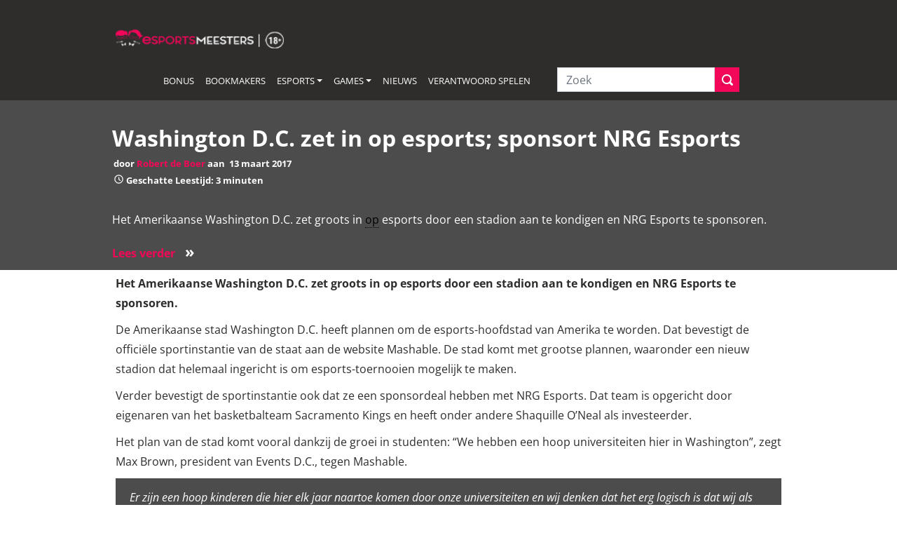

--- FILE ---
content_type: text/html; charset=UTF-8
request_url: https://esportsmeesters.nl/esports-nieuws/washington-d-c-zet-op-esports-sponsort-nrg-esports/
body_size: 25051
content:
<!-- Template in news view -->
<!-- Template for header -->
<!doctype html>
<html lang="nl-NL">
<head>
    <meta charset="UTF-8">
    <meta name="viewport" content="width=device-width, initial-scale=1.0">
    <link rel="profile" href="http://gmpg.org/xfn/11">
        <link rel="dns-prefetch" href="//cdn.hu-manity.co" />
		<!-- Cookie Compliance -->
		<script type="text/javascript">var huOptions = {"appID":"esportsmeestersnl-4b6e70a","currentLanguage":"nl","blocking":false,"globalCookie":false,"isAdmin":false,"privacyConsent":true,"forms":[]};</script>
		<script type="text/javascript" src="https://cdn.hu-manity.co/hu-banner.min.js"></script><meta name='robots' content='index, follow, max-image-preview:large, max-snippet:-1, max-video-preview:-1' />

	<!-- This site is optimized with the Yoast SEO Premium plugin v26.6 (Yoast SEO v26.6) - https://yoast.com/wordpress/plugins/seo/ -->
	<title>Washington D.C. zet in op esports; sponsort NRG Esports | Esports Meesters</title>
	<meta name="description" content="Het Amerikaanse Washington D.C. zet groots in op esports door een stadion aan te kondigen en NRG Esports te sponsoren." />
	<link rel="canonical" href="https://esportsmeesters.nl/esports-nieuws/washington-d-c-zet-op-esports-sponsort-nrg-esports/" />
	<meta property="og:locale" content="nl_NL" />
	<meta property="og:type" content="article" />
	<meta property="og:title" content="Washington D.C. zet in op esports; sponsort NRG Esports" />
	<meta property="og:description" content="Het Amerikaanse Washington D.C. zet groots in op esports door een stadion aan te kondigen en NRG Esports te sponsoren." />
	<meta property="og:url" content="https://esportsmeesters.nl/esports-nieuws/washington-d-c-zet-op-esports-sponsort-nrg-esports/" />
	<meta property="og:site_name" content="Esports Meesters" />
	<meta property="article:published_time" content="2017-03-13T07:46:07+00:00" />
	<meta property="article:modified_time" content="2022-07-28T08:12:11+00:00" />
	<meta property="og:image" content="https://esportsmeesters.nl/wp-content/uploads/2022/07/Esports_Meesters_logo_np_300x200.png" />
	<meta property="og:image:width" content="300" />
	<meta property="og:image:height" content="200" />
	<meta property="og:image:type" content="image/png" />
	<meta name="author" content="Robert de Boer" />
	<meta name="twitter:card" content="summary_large_image" />
	<meta name="twitter:label1" content="Geschreven door" />
	<meta name="twitter:data1" content="Robert de Boer" />
	<meta name="twitter:label2" content="Geschatte leestijd" />
	<meta name="twitter:data2" content="3 minuten" />
	<script type="application/ld+json" class="yoast-schema-graph">{"@context":"https://schema.org","@graph":[{"@type":"Article","@id":"https://esportsmeesters.nl/esports-nieuws/washington-d-c-zet-op-esports-sponsort-nrg-esports/#article","isPartOf":{"@id":"https://esportsmeesters.nl/esports-nieuws/washington-d-c-zet-op-esports-sponsort-nrg-esports/"},"author":{"name":"Robert de Boer","@id":"https://esportsmeesters.nl/#/schema/person/f4e6c0e6171645b0fb0a81d7a2360395"},"headline":"Washington D.C. zet in op esports; sponsort NRG Esports","datePublished":"2017-03-13T07:46:07+00:00","dateModified":"2022-07-28T08:12:11+00:00","mainEntityOfPage":{"@id":"https://esportsmeesters.nl/esports-nieuws/washington-d-c-zet-op-esports-sponsort-nrg-esports/"},"wordCount":449,"publisher":{"@id":"https://esportsmeesters.nl/#organization"},"keywords":["algemeen","Blizzard","teams"],"articleSection":["Nieuws"],"inLanguage":"nl-NL"},{"@type":"WebPage","@id":"https://esportsmeesters.nl/esports-nieuws/washington-d-c-zet-op-esports-sponsort-nrg-esports/","url":"https://esportsmeesters.nl/esports-nieuws/washington-d-c-zet-op-esports-sponsort-nrg-esports/","name":"Washington D.C. zet in op esports; sponsort NRG Esports | Esports Meesters","isPartOf":{"@id":"https://esportsmeesters.nl/#website"},"datePublished":"2017-03-13T07:46:07+00:00","dateModified":"2022-07-28T08:12:11+00:00","description":"Het Amerikaanse Washington D.C. zet groots in op esports door een stadion aan te kondigen en NRG Esports te sponsoren.","breadcrumb":{"@id":"https://esportsmeesters.nl/esports-nieuws/washington-d-c-zet-op-esports-sponsort-nrg-esports/#breadcrumb"},"inLanguage":"nl-NL","potentialAction":[{"@type":"ReadAction","target":["https://esportsmeesters.nl/esports-nieuws/washington-d-c-zet-op-esports-sponsort-nrg-esports/"]}]},{"@type":"BreadcrumbList","@id":"https://esportsmeesters.nl/esports-nieuws/washington-d-c-zet-op-esports-sponsort-nrg-esports/#breadcrumb","itemListElement":[{"@type":"ListItem","position":1,"name":"Home","item":"https://esportsmeesters.nl/"},{"@type":"ListItem","position":2,"name":"Washington D.C. zet in op esports; sponsort NRG Esports"}]},{"@type":"WebSite","@id":"https://esportsmeesters.nl/#website","url":"https://esportsmeesters.nl/","name":"Esports Meesters","description":"de esports experts van Nederland","publisher":{"@id":"https://esportsmeesters.nl/#organization"},"potentialAction":[{"@type":"SearchAction","target":{"@type":"EntryPoint","urlTemplate":"https://esportsmeesters.nl/?s={search_term_string}"},"query-input":{"@type":"PropertyValueSpecification","valueRequired":true,"valueName":"search_term_string"}}],"inLanguage":"nl-NL"},{"@type":"Organization","@id":"https://esportsmeesters.nl/#organization","name":"eSports Meesters","url":"https://esportsmeesters.nl/","logo":{"@type":"ImageObject","inLanguage":"nl-NL","@id":"https://esportsmeesters.nl/#/schema/logo/image/","url":"https://esportsmeesters.nl/wp-content/uploads/2022/07/Esports_Meesters_logo_np_300x200.png","contentUrl":"https://esportsmeesters.nl/wp-content/uploads/2022/07/Esports_Meesters_logo_np_300x200.png","width":300,"height":200,"caption":"eSports Meesters"},"image":{"@id":"https://esportsmeesters.nl/#/schema/logo/image/"}},{"@type":"Person","@id":"https://esportsmeesters.nl/#/schema/person/f4e6c0e6171645b0fb0a81d7a2360395","name":"Robert de Boer"}]}</script>
	<!-- / Yoast SEO Premium plugin. -->


<link rel='dns-prefetch' href='//www.googletagmanager.com' />
<link rel='dns-prefetch' href='//pagead2.googlesyndication.com' />
<link rel="alternate" type="application/rss+xml" title="Esports Meesters &raquo; feed" href="https://esportsmeesters.nl/feed/" />
<link rel="alternate" type="application/rss+xml" title="Esports Meesters &raquo; reacties feed" href="https://esportsmeesters.nl/comments/feed/" />
<template id="tmpl-age-gate"  class="">        
<div class="age-gate-wrapper">            <div class="age-gate-loader">    
        <svg version="1.1" id="L5" xmlns="http://www.w3.org/2000/svg" xmlns:xlink="http://www.w3.org/1999/xlink" x="0px" y="0px" viewBox="0 0 100 100" enable-background="new 0 0 0 0" xml:space="preserve">
            <circle fill="currentColor" stroke="none" cx="6" cy="50" r="6">
                <animateTransform attributeName="transform" dur="1s" type="translate" values="0 15 ; 0 -15; 0 15" repeatCount="indefinite" begin="0.1"/>
            </circle>
            <circle fill="currentColor" stroke="none" cx="30" cy="50" r="6">
                <animateTransform attributeName="transform" dur="1s" type="translate" values="0 10 ; 0 -10; 0 10" repeatCount="indefinite" begin="0.2"/>
            </circle>
            <circle fill="currentColor" stroke="none" cx="54" cy="50" r="6">
                <animateTransform attributeName="transform" dur="1s" type="translate" values="0 5 ; 0 -5; 0 5" repeatCount="indefinite" begin="0.3"/>
            </circle>
        </svg>
    </div>
        <div class="age-gate-background-color"></div>    <div class="age-gate-background">            </div>
    
    <div class="age-gate" role="dialog" aria-modal="true" aria-label="">    <form method="post" class="age-gate-form">
<div class="age-gate-heading">            <img src="https://esportsmeesters.nl/wp-content/uploads/2023/06/esports_meesters_24_logo.png" width="350" height="40" alt="Esports Meesters"class="age-gate-heading-title age-gate-heading-title-logo" />    </div>
<p class="age-gate-subheadline">    24+ jaar? Bevestig hieronder met je geboortedatum. Dank alvast!
</p>
<div class="age-gate-fields">        
<ol class="age-gate-form-elements">            <li class="age-gate-form-section">                        <label class="age-gate-label age-gate-label-day" for="age-gate-d">Dag</label><input class="age-gate-input age-gate-input-day" type="text" name="age_gate[d]" id="age-gate-d" maxlength="2" pattern="[0-9]*" inputmode="numeric" autocomplete="off" placeholder="DD" required value="" />        </li>
            <li class="age-gate-form-section">                        <label class="age-gate-label age-gate-label-month" for="age-gate-m">Maand</label><input class="age-gate-input age-gate-input-month" type="text" name="age_gate[m]" id="age-gate-m" maxlength="2" pattern="[0-9]*" inputmode="numeric" autocomplete="off" placeholder="MM" required value="" />        </li>
            <li class="age-gate-form-section">                        <label class="age-gate-label age-gate-label-year" for="age-gate-y">Jaar</label><input class="age-gate-input age-gate-input-year" type="text" name="age_gate[y]" id="age-gate-y" minlength="4" maxlength="4" pattern="[0-9]*" inputmode="numeric" autocomplete="off" placeholder="YYYY" required value="" />        </li>
    </ol>
    </div>

<input type="hidden" name="age_gate[age]" value="RTcCPRO/uaDg09HZ1BIEyg==" />
<input type="hidden" name="age_gate[lang]" value="nl" />
    <input type="hidden" name="age_gate[confirm]" />
    <div class="age-gate-errors"></div><div class="age-gate-submit">    <button type="submit" name="ag_settings[submit]" value="1" class="age-gate-button">Ga verder</button></div>
    <div class="age-gate-additional-information">        <p>We zijn verplicht je leeftijd te vragen. Waarom? Om jonge risicospelers te beschermen. Dus daar helpen we graag bij.</p>
<p>Je bevestigt hiermee dat je minimaal 24 jaar oud bent, bewust bent van de risico’s van online kansspelen en niet bent uitgesloten van deelname aan online kansspelen (CRUKS).</p>
<p><a href="/verantwoord-spelen/">Wat kost gokken jou? Stop op tijd. 18+</a></p>
    </div>
</form>
    </div>
    </div>
    </template>
<link rel="alternate" type="application/rss+xml" title="Esports Meesters &raquo; Washington D.C. zet in op esports; sponsort NRG Esports reacties feed" href="https://esportsmeesters.nl/esports-nieuws/washington-d-c-zet-op-esports-sponsort-nrg-esports/feed/" />
<link rel="preload" href="https://esportsmeesters.nl/wp-content/uploads/2023/06/esports_meesters_24_logo.png" as="image" />
<link rel="alternate" title="oEmbed (JSON)" type="application/json+oembed" href="https://esportsmeesters.nl/wp-json/oembed/1.0/embed?url=https%3A%2F%2Fesportsmeesters.nl%2Fesports-nieuws%2Fwashington-d-c-zet-op-esports-sponsort-nrg-esports%2F" />
<link rel="alternate" title="oEmbed (XML)" type="text/xml+oembed" href="https://esportsmeesters.nl/wp-json/oembed/1.0/embed?url=https%3A%2F%2Fesportsmeesters.nl%2Fesports-nieuws%2Fwashington-d-c-zet-op-esports-sponsort-nrg-esports%2F&#038;format=xml" />
<!-- esportsmeesters.nl is managing ads with Advanced Ads 2.0.16 – https://wpadvancedads.com/ --><script id="em-ready">
			window.advanced_ads_ready=function(e,a){a=a||"complete";var d=function(e){return"interactive"===a?"loading"!==e:"complete"===e};d(document.readyState)?e():document.addEventListener("readystatechange",(function(a){d(a.target.readyState)&&e()}),{once:"interactive"===a})},window.advanced_ads_ready_queue=window.advanced_ads_ready_queue||[];		</script>
		<style id='wp-img-auto-sizes-contain-inline-css'>
img:is([sizes=auto i],[sizes^="auto," i]){contain-intrinsic-size:3000px 1500px}
/*# sourceURL=wp-img-auto-sizes-contain-inline-css */
</style>
<style id='wp-emoji-styles-inline-css'>

	img.wp-smiley, img.emoji {
		display: inline !important;
		border: none !important;
		box-shadow: none !important;
		height: 1em !important;
		width: 1em !important;
		margin: 0 0.07em !important;
		vertical-align: -0.1em !important;
		background: none !important;
		padding: 0 !important;
	}
/*# sourceURL=wp-emoji-styles-inline-css */
</style>
<style id='wp-block-library-inline-css'>
:root{--wp-block-synced-color:#7a00df;--wp-block-synced-color--rgb:122,0,223;--wp-bound-block-color:var(--wp-block-synced-color);--wp-editor-canvas-background:#ddd;--wp-admin-theme-color:#007cba;--wp-admin-theme-color--rgb:0,124,186;--wp-admin-theme-color-darker-10:#006ba1;--wp-admin-theme-color-darker-10--rgb:0,107,160.5;--wp-admin-theme-color-darker-20:#005a87;--wp-admin-theme-color-darker-20--rgb:0,90,135;--wp-admin-border-width-focus:2px}@media (min-resolution:192dpi){:root{--wp-admin-border-width-focus:1.5px}}.wp-element-button{cursor:pointer}:root .has-very-light-gray-background-color{background-color:#eee}:root .has-very-dark-gray-background-color{background-color:#313131}:root .has-very-light-gray-color{color:#eee}:root .has-very-dark-gray-color{color:#313131}:root .has-vivid-green-cyan-to-vivid-cyan-blue-gradient-background{background:linear-gradient(135deg,#00d084,#0693e3)}:root .has-purple-crush-gradient-background{background:linear-gradient(135deg,#34e2e4,#4721fb 50%,#ab1dfe)}:root .has-hazy-dawn-gradient-background{background:linear-gradient(135deg,#faaca8,#dad0ec)}:root .has-subdued-olive-gradient-background{background:linear-gradient(135deg,#fafae1,#67a671)}:root .has-atomic-cream-gradient-background{background:linear-gradient(135deg,#fdd79a,#004a59)}:root .has-nightshade-gradient-background{background:linear-gradient(135deg,#330968,#31cdcf)}:root .has-midnight-gradient-background{background:linear-gradient(135deg,#020381,#2874fc)}:root{--wp--preset--font-size--normal:16px;--wp--preset--font-size--huge:42px}.has-regular-font-size{font-size:1em}.has-larger-font-size{font-size:2.625em}.has-normal-font-size{font-size:var(--wp--preset--font-size--normal)}.has-huge-font-size{font-size:var(--wp--preset--font-size--huge)}.has-text-align-center{text-align:center}.has-text-align-left{text-align:left}.has-text-align-right{text-align:right}.has-fit-text{white-space:nowrap!important}#end-resizable-editor-section{display:none}.aligncenter{clear:both}.items-justified-left{justify-content:flex-start}.items-justified-center{justify-content:center}.items-justified-right{justify-content:flex-end}.items-justified-space-between{justify-content:space-between}.screen-reader-text{border:0;clip-path:inset(50%);height:1px;margin:-1px;overflow:hidden;padding:0;position:absolute;width:1px;word-wrap:normal!important}.screen-reader-text:focus{background-color:#ddd;clip-path:none;color:#444;display:block;font-size:1em;height:auto;left:5px;line-height:normal;padding:15px 23px 14px;text-decoration:none;top:5px;width:auto;z-index:100000}html :where(.has-border-color){border-style:solid}html :where([style*=border-top-color]){border-top-style:solid}html :where([style*=border-right-color]){border-right-style:solid}html :where([style*=border-bottom-color]){border-bottom-style:solid}html :where([style*=border-left-color]){border-left-style:solid}html :where([style*=border-width]){border-style:solid}html :where([style*=border-top-width]){border-top-style:solid}html :where([style*=border-right-width]){border-right-style:solid}html :where([style*=border-bottom-width]){border-bottom-style:solid}html :where([style*=border-left-width]){border-left-style:solid}html :where(img[class*=wp-image-]){height:auto;max-width:100%}:where(figure){margin:0 0 1em}html :where(.is-position-sticky){--wp-admin--admin-bar--position-offset:var(--wp-admin--admin-bar--height,0px)}@media screen and (max-width:600px){html :where(.is-position-sticky){--wp-admin--admin-bar--position-offset:0px}}
/*# sourceURL=/wp-includes/css/dist/block-library/common.min.css */
</style>
<link rel='preload' as='style' onload="this.onload=null;this.rel='stylesheet'" id='simple-sitemap-css' href='https://esportsmeesters.nl/wp-content/plugins/simple-sitemap-pro/modules/css/simple-sitemap.css?ver=6.9' type='text/css' media='all' /><style id='global-styles-inline-css'>
:root{--wp--preset--aspect-ratio--square: 1;--wp--preset--aspect-ratio--4-3: 4/3;--wp--preset--aspect-ratio--3-4: 3/4;--wp--preset--aspect-ratio--3-2: 3/2;--wp--preset--aspect-ratio--2-3: 2/3;--wp--preset--aspect-ratio--16-9: 16/9;--wp--preset--aspect-ratio--9-16: 9/16;--wp--preset--color--black: #000000;--wp--preset--color--cyan-bluish-gray: #abb8c3;--wp--preset--color--white: #ffffff;--wp--preset--color--pale-pink: #f78da7;--wp--preset--color--vivid-red: #cf2e2e;--wp--preset--color--luminous-vivid-orange: #ff6900;--wp--preset--color--luminous-vivid-amber: #fcb900;--wp--preset--color--light-green-cyan: #7bdcb5;--wp--preset--color--vivid-green-cyan: #00d084;--wp--preset--color--pale-cyan-blue: #8ed1fc;--wp--preset--color--vivid-cyan-blue: #0693e3;--wp--preset--color--vivid-purple: #9b51e0;--wp--preset--color--casinomeesters-yellow: #bf9836;--wp--preset--color--wild-sand-white: #f5f5f5;--wp--preset--color--mischka-light-blue: #d3d8de;--wp--preset--color--bright-gray: #3f4455;--wp--preset--color--ebony-clay-dark-blue: #242834;--wp--preset--color--mine-shaft-black: #3c3c3c;--wp--preset--gradient--vivid-cyan-blue-to-vivid-purple: linear-gradient(135deg,rgb(6,147,227) 0%,rgb(155,81,224) 100%);--wp--preset--gradient--light-green-cyan-to-vivid-green-cyan: linear-gradient(135deg,rgb(122,220,180) 0%,rgb(0,208,130) 100%);--wp--preset--gradient--luminous-vivid-amber-to-luminous-vivid-orange: linear-gradient(135deg,rgb(252,185,0) 0%,rgb(255,105,0) 100%);--wp--preset--gradient--luminous-vivid-orange-to-vivid-red: linear-gradient(135deg,rgb(255,105,0) 0%,rgb(207,46,46) 100%);--wp--preset--gradient--very-light-gray-to-cyan-bluish-gray: linear-gradient(135deg,rgb(238,238,238) 0%,rgb(169,184,195) 100%);--wp--preset--gradient--cool-to-warm-spectrum: linear-gradient(135deg,rgb(74,234,220) 0%,rgb(151,120,209) 20%,rgb(207,42,186) 40%,rgb(238,44,130) 60%,rgb(251,105,98) 80%,rgb(254,248,76) 100%);--wp--preset--gradient--blush-light-purple: linear-gradient(135deg,rgb(255,206,236) 0%,rgb(152,150,240) 100%);--wp--preset--gradient--blush-bordeaux: linear-gradient(135deg,rgb(254,205,165) 0%,rgb(254,45,45) 50%,rgb(107,0,62) 100%);--wp--preset--gradient--luminous-dusk: linear-gradient(135deg,rgb(255,203,112) 0%,rgb(199,81,192) 50%,rgb(65,88,208) 100%);--wp--preset--gradient--pale-ocean: linear-gradient(135deg,rgb(255,245,203) 0%,rgb(182,227,212) 50%,rgb(51,167,181) 100%);--wp--preset--gradient--electric-grass: linear-gradient(135deg,rgb(202,248,128) 0%,rgb(113,206,126) 100%);--wp--preset--gradient--midnight: linear-gradient(135deg,rgb(2,3,129) 0%,rgb(40,116,252) 100%);--wp--preset--font-size--small: 13px;--wp--preset--font-size--medium: 20px;--wp--preset--font-size--large: 36px;--wp--preset--font-size--x-large: 42px;--wp--preset--font-size--normal: 14px;--wp--preset--font-size--big: 35px;--wp--preset--font-family--main: Lato, "Trebuchet MS", sans-serif;--wp--preset--spacing--20: 0.44rem;--wp--preset--spacing--30: 0.67rem;--wp--preset--spacing--40: 1rem;--wp--preset--spacing--50: 1.5rem;--wp--preset--spacing--60: 2.25rem;--wp--preset--spacing--70: 3.38rem;--wp--preset--spacing--80: 5.06rem;--wp--preset--shadow--natural: 6px 6px 9px rgba(0, 0, 0, 0.2);--wp--preset--shadow--deep: 12px 12px 50px rgba(0, 0, 0, 0.4);--wp--preset--shadow--sharp: 6px 6px 0px rgba(0, 0, 0, 0.2);--wp--preset--shadow--outlined: 6px 6px 0px -3px rgb(255, 255, 255), 6px 6px rgb(0, 0, 0);--wp--preset--shadow--crisp: 6px 6px 0px rgb(0, 0, 0);--wp--custom--button-radius: 0;--wp--custom--design-radius: 0;}:root { --wp--style--global--content-size: 800px;--wp--style--global--wide-size: 1115px; }:where(body) { margin: 0; }.wp-site-blocks > .alignleft { float: left; margin-right: 2em; }.wp-site-blocks > .alignright { float: right; margin-left: 2em; }.wp-site-blocks > .aligncenter { justify-content: center; margin-left: auto; margin-right: auto; }:where(.is-layout-flex){gap: 0.5em;}:where(.is-layout-grid){gap: 0.5em;}.is-layout-flow > .alignleft{float: left;margin-inline-start: 0;margin-inline-end: 2em;}.is-layout-flow > .alignright{float: right;margin-inline-start: 2em;margin-inline-end: 0;}.is-layout-flow > .aligncenter{margin-left: auto !important;margin-right: auto !important;}.is-layout-constrained > .alignleft{float: left;margin-inline-start: 0;margin-inline-end: 2em;}.is-layout-constrained > .alignright{float: right;margin-inline-start: 2em;margin-inline-end: 0;}.is-layout-constrained > .aligncenter{margin-left: auto !important;margin-right: auto !important;}.is-layout-constrained > :where(:not(.alignleft):not(.alignright):not(.alignfull)){max-width: var(--wp--style--global--content-size);margin-left: auto !important;margin-right: auto !important;}.is-layout-constrained > .alignwide{max-width: var(--wp--style--global--wide-size);}body .is-layout-flex{display: flex;}.is-layout-flex{flex-wrap: wrap;align-items: center;}.is-layout-flex > :is(*, div){margin: 0;}body .is-layout-grid{display: grid;}.is-layout-grid > :is(*, div){margin: 0;}body{padding-top: 0px;padding-right: 0px;padding-bottom: 0px;padding-left: 0px;}a:where(:not(.wp-element-button)){text-decoration: underline;}:root :where(.wp-element-button, .wp-block-button__link){background-color: #32373c;border-width: 0;color: #fff;font-family: inherit;font-size: inherit;font-style: inherit;font-weight: inherit;letter-spacing: inherit;line-height: inherit;padding-top: calc(0.667em + 2px);padding-right: calc(1.333em + 2px);padding-bottom: calc(0.667em + 2px);padding-left: calc(1.333em + 2px);text-decoration: none;text-transform: inherit;}.has-black-color{color: var(--wp--preset--color--black) !important;}.has-cyan-bluish-gray-color{color: var(--wp--preset--color--cyan-bluish-gray) !important;}.has-white-color{color: var(--wp--preset--color--white) !important;}.has-pale-pink-color{color: var(--wp--preset--color--pale-pink) !important;}.has-vivid-red-color{color: var(--wp--preset--color--vivid-red) !important;}.has-luminous-vivid-orange-color{color: var(--wp--preset--color--luminous-vivid-orange) !important;}.has-luminous-vivid-amber-color{color: var(--wp--preset--color--luminous-vivid-amber) !important;}.has-light-green-cyan-color{color: var(--wp--preset--color--light-green-cyan) !important;}.has-vivid-green-cyan-color{color: var(--wp--preset--color--vivid-green-cyan) !important;}.has-pale-cyan-blue-color{color: var(--wp--preset--color--pale-cyan-blue) !important;}.has-vivid-cyan-blue-color{color: var(--wp--preset--color--vivid-cyan-blue) !important;}.has-vivid-purple-color{color: var(--wp--preset--color--vivid-purple) !important;}.has-casinomeesters-yellow-color{color: var(--wp--preset--color--casinomeesters-yellow) !important;}.has-wild-sand-white-color{color: var(--wp--preset--color--wild-sand-white) !important;}.has-mischka-light-blue-color{color: var(--wp--preset--color--mischka-light-blue) !important;}.has-bright-gray-color{color: var(--wp--preset--color--bright-gray) !important;}.has-ebony-clay-dark-blue-color{color: var(--wp--preset--color--ebony-clay-dark-blue) !important;}.has-mine-shaft-black-color{color: var(--wp--preset--color--mine-shaft-black) !important;}.has-black-background-color{background-color: var(--wp--preset--color--black) !important;}.has-cyan-bluish-gray-background-color{background-color: var(--wp--preset--color--cyan-bluish-gray) !important;}.has-white-background-color{background-color: var(--wp--preset--color--white) !important;}.has-pale-pink-background-color{background-color: var(--wp--preset--color--pale-pink) !important;}.has-vivid-red-background-color{background-color: var(--wp--preset--color--vivid-red) !important;}.has-luminous-vivid-orange-background-color{background-color: var(--wp--preset--color--luminous-vivid-orange) !important;}.has-luminous-vivid-amber-background-color{background-color: var(--wp--preset--color--luminous-vivid-amber) !important;}.has-light-green-cyan-background-color{background-color: var(--wp--preset--color--light-green-cyan) !important;}.has-vivid-green-cyan-background-color{background-color: var(--wp--preset--color--vivid-green-cyan) !important;}.has-pale-cyan-blue-background-color{background-color: var(--wp--preset--color--pale-cyan-blue) !important;}.has-vivid-cyan-blue-background-color{background-color: var(--wp--preset--color--vivid-cyan-blue) !important;}.has-vivid-purple-background-color{background-color: var(--wp--preset--color--vivid-purple) !important;}.has-casinomeesters-yellow-background-color{background-color: var(--wp--preset--color--casinomeesters-yellow) !important;}.has-wild-sand-white-background-color{background-color: var(--wp--preset--color--wild-sand-white) !important;}.has-mischka-light-blue-background-color{background-color: var(--wp--preset--color--mischka-light-blue) !important;}.has-bright-gray-background-color{background-color: var(--wp--preset--color--bright-gray) !important;}.has-ebony-clay-dark-blue-background-color{background-color: var(--wp--preset--color--ebony-clay-dark-blue) !important;}.has-mine-shaft-black-background-color{background-color: var(--wp--preset--color--mine-shaft-black) !important;}.has-black-border-color{border-color: var(--wp--preset--color--black) !important;}.has-cyan-bluish-gray-border-color{border-color: var(--wp--preset--color--cyan-bluish-gray) !important;}.has-white-border-color{border-color: var(--wp--preset--color--white) !important;}.has-pale-pink-border-color{border-color: var(--wp--preset--color--pale-pink) !important;}.has-vivid-red-border-color{border-color: var(--wp--preset--color--vivid-red) !important;}.has-luminous-vivid-orange-border-color{border-color: var(--wp--preset--color--luminous-vivid-orange) !important;}.has-luminous-vivid-amber-border-color{border-color: var(--wp--preset--color--luminous-vivid-amber) !important;}.has-light-green-cyan-border-color{border-color: var(--wp--preset--color--light-green-cyan) !important;}.has-vivid-green-cyan-border-color{border-color: var(--wp--preset--color--vivid-green-cyan) !important;}.has-pale-cyan-blue-border-color{border-color: var(--wp--preset--color--pale-cyan-blue) !important;}.has-vivid-cyan-blue-border-color{border-color: var(--wp--preset--color--vivid-cyan-blue) !important;}.has-vivid-purple-border-color{border-color: var(--wp--preset--color--vivid-purple) !important;}.has-casinomeesters-yellow-border-color{border-color: var(--wp--preset--color--casinomeesters-yellow) !important;}.has-wild-sand-white-border-color{border-color: var(--wp--preset--color--wild-sand-white) !important;}.has-mischka-light-blue-border-color{border-color: var(--wp--preset--color--mischka-light-blue) !important;}.has-bright-gray-border-color{border-color: var(--wp--preset--color--bright-gray) !important;}.has-ebony-clay-dark-blue-border-color{border-color: var(--wp--preset--color--ebony-clay-dark-blue) !important;}.has-mine-shaft-black-border-color{border-color: var(--wp--preset--color--mine-shaft-black) !important;}.has-vivid-cyan-blue-to-vivid-purple-gradient-background{background: var(--wp--preset--gradient--vivid-cyan-blue-to-vivid-purple) !important;}.has-light-green-cyan-to-vivid-green-cyan-gradient-background{background: var(--wp--preset--gradient--light-green-cyan-to-vivid-green-cyan) !important;}.has-luminous-vivid-amber-to-luminous-vivid-orange-gradient-background{background: var(--wp--preset--gradient--luminous-vivid-amber-to-luminous-vivid-orange) !important;}.has-luminous-vivid-orange-to-vivid-red-gradient-background{background: var(--wp--preset--gradient--luminous-vivid-orange-to-vivid-red) !important;}.has-very-light-gray-to-cyan-bluish-gray-gradient-background{background: var(--wp--preset--gradient--very-light-gray-to-cyan-bluish-gray) !important;}.has-cool-to-warm-spectrum-gradient-background{background: var(--wp--preset--gradient--cool-to-warm-spectrum) !important;}.has-blush-light-purple-gradient-background{background: var(--wp--preset--gradient--blush-light-purple) !important;}.has-blush-bordeaux-gradient-background{background: var(--wp--preset--gradient--blush-bordeaux) !important;}.has-luminous-dusk-gradient-background{background: var(--wp--preset--gradient--luminous-dusk) !important;}.has-pale-ocean-gradient-background{background: var(--wp--preset--gradient--pale-ocean) !important;}.has-electric-grass-gradient-background{background: var(--wp--preset--gradient--electric-grass) !important;}.has-midnight-gradient-background{background: var(--wp--preset--gradient--midnight) !important;}.has-small-font-size{font-size: var(--wp--preset--font-size--small) !important;}.has-medium-font-size{font-size: var(--wp--preset--font-size--medium) !important;}.has-large-font-size{font-size: var(--wp--preset--font-size--large) !important;}.has-x-large-font-size{font-size: var(--wp--preset--font-size--x-large) !important;}.has-normal-font-size{font-size: var(--wp--preset--font-size--normal) !important;}.has-big-font-size{font-size: var(--wp--preset--font-size--big) !important;}.has-main-font-family{font-family: var(--wp--preset--font-family--main) !important;}
/* START FMG 20230425 AGE GATE DESIGN*/

.age-gate-headline, .age-gate__headline {
    color: white;
}

button.age-gate-button, button.age-gate-submit-no, button.age-gate-submit-yes, button.age-gate__button, button.age-gate__submit--no, button.age-gate__submit--yes {
	color: var(--theme--button-conversion--color)!important;
	background-color: var(--theme--button-conversion--background-color)!important;
}

.age-gate-loader {
	display: none;
}

/* END FMG 20230425 AGEGATE DESIGN*/


/* FMG 20220705 Game provider cards */

.simple .ccchildpage {
	color: var(--theme--block-light--color);
	background-color: var(--theme--block-light--background-color);
	border-radius: 0px!important;
}

.ccpage_linked_title {
    color: #ffff;
}
/*Game provider cards END*/


/* FMG 20220216 Advanced Ads Pro, Full with, backround & center */
.banner-container {
	display: flex;
  justify-content: center;
	background-color: var(--theme--block-light--background-color);
}

.em-close-button {
	position: absolute!important;
	margin: 2px 2px 2px -30px!important;
	background-color: transparent!important;
	width: 30px!important;
	height: 30px!important;
	line-height: 24px!important;
	font-size: 1.7em!important;
	border: 2px solid !important;
	border-radius: 50%!important;
	border-color: var(--theme--attention--base-color)!important;
	color: white!important;
}
/*# sourceURL=global-styles-inline-css */
</style>
<style id='age-gate-custom-inline-css'>
:root{--ag-background-color: rgba(0,0,0,0.5);--ag-background-image-position: center center;--ag-background-image-opacity: 1;--ag-form-background: rgba(16,34,49,1);--ag-text-color: #ffffff;--ag-blur: 7px;}
/*# sourceURL=age-gate-custom-inline-css */
</style>
<link rel='preload' as='style' onload="this.onload=null;this.rel='stylesheet'" id='age-gate' href='https://esportsmeesters.nl/wp-content/plugins/age-gate/dist/main.css?ver=3.7.2' type='text/css' media='all' /><style id='age-gate-options-inline-css'>
:root{--ag-background-color: rgba(0,0,0,0.5);--ag-background-image-position: center center;--ag-background-image-opacity: 1;--ag-form-background: rgba(16,34,49,1);--ag-text-color: #ffffff;--ag-blur: 7px;}
/*# sourceURL=age-gate-options-inline-css */
</style>
<link rel='preload' as='style' onload="this.onload=null;this.rel='stylesheet'" id='ccchildpagescss' href='https://esportsmeesters.nl/wp-content/plugins/cc-child-pages/includes/css/styles.css?ver=1.43' type='text/css' media='all' /><link rel='preload' as='style' onload="this.onload=null;this.rel='stylesheet'" id='ccchildpagesskincss' href='https://esportsmeesters.nl/wp-content/plugins/cc-child-pages/includes/css/skins.css?ver=1.43' type='text/css' media='all' /><style id='quanta-review-critical-inline-css'>
:root{--theme--attention--base-color: #bf9836;--theme--block--color: white;--theme--block--background-color: #303544;--theme--block-light--color: white;--theme--block-light--background-color: #3f4455;--theme--block-dark--color: white;--theme--block-dark--background-color: #20242e;--theme--button--border-radius: 0;--theme--button-conversion--color: white;--theme--button-conversion--background-color: var(--theme--attention--base-color);--theme--button-internal--color: white;--theme--button-internal--background-color: #808080;--theme--corner-ribbon-expired--background-color: var(--theme--attention--base-color);--theme--corner-ribbon-expired--color: white;--theme--design--border-color: #d3d8de;--theme--design--border-radius: 0;--theme--footer--background-color: var(--theme--block--background-color);--theme--footer-bottom-link--color: var(--theme--attention--base-color);--theme--footer-heading--color: var(--theme--attention--base-color);--theme--footer-line-design--background-color: var(--theme--block-light--background-color);--theme--footer-link--color: white;--theme--header--color: var(--theme--block--color);--theme--header--background-color: var(--theme--block--background-color);--theme--heading--color: var(--theme--attention--base-color);--theme--navigation--color: white;--theme--navigation--background-color: var(--theme--block-light--background-color);--theme--navigation-hover--background-color: var(--theme--block-light--background-color);--theme--navigation-current--color: var(--theme--attention--base-color);--theme--navigation-current--shadow-color: var(--theme--attention--base-color);--theme--navigation-splitter--border-color: var(--theme--attention--base-color);--theme--sidebar-widget--background-color: white;--theme--table-high-light--color: black;--theme--table-featured--background-color: var(--theme--attention--base-color);--theme--table-featured--border-color: white;--theme--table-featured--color: white;--theme--text--color: black;--theme--text--background-color: white;--theme--text-link--color: var(--theme--attention--base-color);--theme--text-low--color: #555;--theme-main-font:"Open Sans", sans-serif;--theme-heading-font: "Open Sans", sans-serif;--base-spacing: 5px;--bs-body-line-height: 1.8;--bs-body-font-weight: 400}html{font-family:sans-serif;-ms-text-size-adjust:100%;-webkit-text-size-adjust:100%}*{box-sizing:border-box}body{margin:0;font-weight:var(--bs-body-font-weight);line-height:var(--bs-body-line-height);text-align:var(--bs-body-text-align);-webkit-text-size-adjust:100%;color:var(--theme--text--color);background-color:var(--theme--text--background-color);font-family:var(--theme-main-font);font-size:1rem}h2{margin-bottom:.5rem;line-height:1.2;color:#555;font-weight:700;margin-top:25px;font-size:1.4em}h3{margin-bottom:.5rem;line-height:1.2;color:#555;font-weight:700;margin-top:25px;font-size:1.2em}p{margin:0 0 20px;padding:0}ul{padding-left:2rem;margin-top:0;margin-bottom:1rem;box-sizing:border-box}ul ul{margin-bottom:0}strong{font-weight:700}a{background:0 0;text-decoration:none;color:var(--theme--text-link--color)}a:visited{color:var(--theme--text-link--color)}img{vertical-align:middle;border:0}tr{border-color:inherit;border-style:solid;border-width:0}button{border-radius:var(--theme--button--border-radius);margin:0;font-family:inherit;-webkit-appearance:button;font-size:100%;line-height:normal;text-transform:none}button::-moz-focus-inner{border:0;padding:0}input{font-family:inherit;font-size:100%;margin:0;line-height:normal}input::-moz-focus-inner{border:0;padding:0}[type=button]{-webkit-appearance:button}[type=submit]{-webkit-appearance:button}[type=search]{outline-offset:-2px;-webkit-appearance:textfield}iframe{border:0}td{border-color:inherit;border-style:solid;border-width:0}header{display:block}header.main-header{background-color:var(--theme--header--background-color)}header.main-header .navbar{color:var(--theme--header--color);background-color:var(--theme--header--background-color)}header.main-header .navbar #navbarPrimaryMenu{font-size:.8rem;float:right;margin-top:5px}header.main-header .navbar .navbar-toggler{border:none}header.main-header .navbar .navbar-brand{margin:9px 1rem 0 0}header.main-header .navbar .navbar-brand img{width:240px}header.main-header .navbar .dropdown-menu{border-radius:0;padding:1rem 0;font-size:.8rem}header.main-header .navbar .dropdown-menu .dropdown-item{color:#000;background-color:#fff}header.main-header .navbar-dark .navbar-nav .nav-link{color:var(--theme--navigation--color)}nav{display:block}.nav-link{display:block;padding:.5rem 1rem;color:#0d6efd;text-decoration:none}.navbar{position:relative;display:flex;flex-wrap:wrap;align-items:center;justify-content:space-between;padding-top:.5rem;padding-bottom:.5rem}.navbar-brand{padding-top:.3125rem;padding-bottom:.3125rem;margin-right:1rem;font-size:1.25rem;text-decoration:none;white-space:nowrap}.navbar-nav{display:flex;flex-direction:column;padding-left:0;margin-bottom:0;list-style:none}.navbar-nav .nav-link{padding-right:0;padding-left:0}.navbar-nav .dropdown-menu{position:static}.navbar-nav .search-form input{border-radius:0;padding-top:0;padding-bottom:0;height:33px}.navbar-nav .search-form .search-submit{background-repeat:no-repeat;background-position:center center;color:transparent;width:35px;height:35px}.navbar-collapse{flex-basis:100%;flex-grow:1;align-items:center}.navbar-toggler{padding:.25rem .75rem;font-size:1.25rem;line-height:1;background-color:transparent;border:1px solid transparent;border-radius:.25rem}.navbar-toggler-icon{display:inline-block;width:1.5em;height:1.5em;vertical-align:middle;background-repeat:no-repeat;background-position:center;background-size:100%}.navbar-dark .navbar-brand{color:#fff}.navbar-dark .navbar-nav .nav-link{color:rgba(255,255,255,.55)}.navbar-dark .navbar-toggler{color:rgba(255,255,255,.55);border-color:rgba(255,255,255,.1)}.navbar-dark .navbar-toggler-icon{background-image:url([data-uri])}footer.main-footer a{color:var(--theme--footer-link--color);text-decoration:underline}footer.main-footer a:visited{color:var(--theme--footer-link--color);text-decoration:none}.bonustable td.visitcol{position:relative}.bonustable td.visitcol a.claim-link{margin-bottom:10px}.bonustable td.visitcol a.review-link{color:var(--theme--block-dark--color);text-decoration:underline}.bonustable>tbody>tr>td{vertical-align:middle}.bonustable tr.bg-block-dark{color:var(--theme--block-dark--color);background-color:var(--theme--block-dark--background-color);box-shadow:1px 2px 3px var(--theme--block-dark--background-color)}.bonustable tr.alt{border:1.5px solid var(--theme--table-featured--border-color)}.bonustable tr.attached-link-row{position:relative}.bonustable tr.attached-link-row a.review-link{color:var(--theme--block-dark--color);text-decoration:underline}.bonustable tr.attached-link-row.alt{border:1.5px solid var(--theme--table-featured--border-color);border-top:none}.bonustable td{text-align:center;border:0;padding:10px 15px}.screen-reader-text{border:0;clip:rect(1px, 1px, 1px, 1px);-webkit-clip-path:inset(50%);clip-path:inset(50%);height:1px;margin:-1px;overflow:hidden;padding:0;position:absolute;width:1px;word-wrap:normal !important}.container{width:100%;padding-right:var(--bs-gutter-x, 0.75rem);padding-left:var(--bs-gutter-x, 0.75rem);margin-right:auto;margin-left:auto}.row{--bs-gutter-x: 1.5rem;--bs-gutter-y: 0rem;display:flex;flex-wrap:wrap;margin-top:calc(-1 * var(--bs-gutter-y));margin-right:calc(-.5 * var(--bs-gutter-x));margin-left:calc(-.5 * var(--bs-gutter-x))}.row>*{flex-shrink:0;max-width:100%;padding-right:calc(var(--bs-gutter-x) * .5);padding-left:calc(var(--bs-gutter-x) * .5);margin-top:var(--bs-gutter-y)}.form-control{display:block;width:100%;padding:.375rem .75rem;font-size:1rem;font-weight:400;line-height:1.5;color:#212529;background-color:#fff;background-clip:padding-box;border:1px solid #ced4da;-webkit-appearance:none;-moz-appearance:none;appearance:none;border-radius:.25rem}.btn{display:inline-block;line-height:1.5;color:#212529;text-align:center;text-decoration:none;vertical-align:middle;background-color:transparent;border:1px solid transparent;padding:.375rem .75rem;font-size:1rem;font-family:var(--theme-heading-font);font-weight:700;margin:5px 0;-webkit-border-radius:var(--theme--button--border-radius);border-radius:var(--theme--button--border-radius)}.btn-lg{padding:.5rem 1rem;font-size:1.25rem}.collapse:not(.show){display:none}.dropdown{position:relative}.dropdown-toggle{white-space:nowrap}.dropdown-toggle::after{display:inline-block;margin-left:.255em;vertical-align:.255em;content:"";border-top:.3em solid;border-right:.3em solid transparent;border-bottom:0;border-left:.3em solid transparent}.dropdown-menu{position:absolute;z-index:1000;display:none;min-width:10rem;padding:.5rem 0;margin:0;font-size:1rem;color:#212529;text-align:left;list-style:none;background-color:#fff;background-clip:padding-box;border:1px solid rgba(0,0,0,.15);border-radius:.25rem}.dropdown-item{display:block;width:100%;padding:.25rem 1rem;clear:both;font-weight:400;color:#212529;text-align:inherit;text-decoration:none;white-space:nowrap;background-color:transparent;border:0}.d-flex{display:flex !important}.justify-content-between{justify-content:space-between !important}.w-100{width:100% !important}.mb-2{margin-bottom:.5rem !important}.ms-auto{margin-left:auto !important}.text-uppercase{text-transform:uppercase !important}article{display:block}section{display:block}input[type=search]{-webkit-appearance:textfield;-moz-box-sizing:content-box;-webkit-box-sizing:content-box;box-sizing:content-box}input[type=search]::-webkit-search-cancel-button{-webkit-appearance:none}input[type=search]::-webkit-search-decoration{-webkit-appearance:none}.article-container .image-container{border:0 solid rgba(0,0,0,.05);width:100%;position:relative}.article-container .image-container img{width:100%;height:100%}.article-container .image-container .logo-icon{width:60px;height:60px;position:absolute;top:74%;right:0}.article-container a{text-decoration:none}.article-box{padding:0 0 15px;overflow:hidden;line-height:1.3rem;position:relative}.article-box h3{margin:10px 0;font-size:1.3rem;height:49px;overflow:hidden}.article-box h3 a{color:var(--theme--heading--color);text-decoration:none}.article-box h3 a:visited{color:var(--theme--heading--color)}.btn.btn-go{text-transform:uppercase;color:var(--theme--button-conversion--color);background-color:var(--theme--button-conversion--background-color)}.btn.btn-go:visited{text-transform:uppercase;color:var(--theme--button-conversion--color);background-color:var(--theme--button-conversion--background-color)}.btn.btn-read-more{color:var(--theme--button-internal--color);background-color:var(--theme--button-internal--background-color)}.btn.btn-read-more:visited{color:var(--theme--button-internal--color);background-color:var(--theme--button-internal--background-color)}.btn.btn-fullwidth{width:100%;margin:0}#content{position:relative}.content-container{background-color:var(--theme--text--background-color);-webkit-border-radius:var(--theme--design--border-radius);border-radius:var(--theme--design--border-radius)}.bylines{font-size:.8rem;line-height:1.2rem;margin:5px 0;color:var(--theme--text-low--color)}.corner-ribbon{width:200px;background-color:#e43;position:absolute;top:25px;left:-50px;text-align:center;line-height:32px;letter-spacing:1px;color:#f0f0f0;transform:rotate(-45deg);-webkit-transform:rotate(-45deg);z-index:100;font-size:.8rem;text-transform:uppercase}.corner-ribbon.top-right{top:0;padding-top:10px;right:-80px;left:auto;transform:rotate(45deg);-webkit-transform:rotate(45deg)}.corner-ribbon.new{background-color:var(--theme--attention--base-color);color:#fff}.review-slider-block{position:relative}.review-slider-block .review-slider.full{margin-bottom:calc(var(--base-spacing) * 4)}.review-slider-block .review-slider.full .slider-slide{width:100%}.review-slider-block .review-slider.full .slider-slide .slide{position:relative}.review-slider-block .review-slider.full .slider-slide .slide .slide-background{width:100%;height:auto}.review-slider-block .review-slider.full .slider-slide .slide .slide-logo{position:absolute;width:205px;height:auto;top:32px;left:32px}.review-slider-block .review-slider.full .slider-slide .slide .slide-text{position:absolute;top:50%;left:0;width:66%;transform:translateY(-50%);margin:0 32px;font-size:2.4rem;font-weight:600;text-align:left;text-shadow:1px 1px #222;text-transform:uppercase;line-height:1.2;color:#fff}.review-slider-block .review-slider.full .slider-slide .slide .buttons{position:absolute;bottom:32px;left:32px}.review-slider-block .review-slider.full .slider-slide .slide .buttons .btn.btn-go{font-size:1.25rem}.review-slider-block .review-slider.full .slider-slide .slide .buttons .btn.btn-read-more{font-size:1.25rem;background-color:transparent;border-color:#fff;text-transform:uppercase}.review-slider-block .review-slider.full .slider-slide .slide img.warming-image,.review-slider-block .review-slider.full .slider-slide .slide .warming-image img{position:absolute;bottom:44px;left:370px;height:auto}.review-slider-block .review-slider.full .slider-slide .slide img.banner,.review-slider-block .review-slider.full .slider-slide .slide .banner img{position:absolute;top:-2px;right:32px}.review-slider-block .review-slider.full .slider-slide.slide-hideonload{display:none}.search-form{margin-left:30px}.search-form .search-submit{vertical-align:middle;white-space:nowrap;padding:10px 16px;line-height:1;font-family:var(--theme-heading-font);font-weight:700;font-size:12px;text-align:center;touch-action:manipulation;border:1px solid transparent;color:#fff;background-color:var(--theme--attention--base-color);-webkit-border-radius:var(--theme--button--border-radius);border-radius:var(--theme--button--border-radius)}.home-page .wp-block-group{padding-top:5px;padding-bottom:5px}.theme-block-light-color{color:var(--theme--block-light--color);background-color:var(--theme--block-light--background-color);position:relative}.wp-block-group{padding-top:5px;padding-bottom:5px;box-sizing:border-box}@media(min-width: 576px){.container{max-width:540px}.col-sm-12{flex:0 0 auto;width:100%}}@media(min-width: 768px){.container{max-width:720px}.col-md-6{flex:0 0 auto;width:50%}.mb-md-0{margin-bottom:0 !important}}@media(min-width: 992px){.container{max-width:960px}.col-lg-4{flex:0 0 auto;width:33.33333333%}.navbar-expand-lg{flex-wrap:nowrap;justify-content:flex-start}.navbar-expand-lg .navbar-nav{flex-direction:row}.navbar-expand-lg .navbar-nav .dropdown-menu{position:absolute}.navbar-expand-lg .navbar-nav .nav-link{padding-right:.5rem;padding-left:.5rem}.navbar-expand-lg .navbar-collapse{display:flex !important;flex-basis:auto}.navbar-expand-lg .navbar-toggler{display:none}}@media only screen and (min-width: 1024px){.show-on-mobile{display:none}}@media(min-width: 1200px){h2{font-size:2rem}h3{font-size:1.75rem}.container{max-width:1140px}}@media only screen and (max-width: 1023px){.review-slider-block .review-slider.full{margin-bottom:calc(var(--base-spacing) * 6)}.review-slider-block .review-slider.full .slider-slide .slide .slide-logo{width:35vw;max-width:250px;top:15px;left:15px}.review-slider-block .review-slider.full .slider-slide .slide .slide-text{margin:0;top:72%;width:100%;font-size:6vw;text-align:center}.review-slider-block .review-slider.full .slider-slide .slide .buttons{width:100%;bottom:40px;left:15px;right:15px}.review-slider-block .review-slider.full .slider-slide .slide .buttons .btn.btn-go{font-size:4vw;width:47%}.review-slider-block .review-slider.full .slider-slide .slide .buttons .btn.btn-read-more{font-size:4vw;width:47%}.review-slider-block .review-slider.full .slider-slide .slide img.warming-image,.review-slider-block .review-slider.full .slider-slide .slide .warming-image img{top:51%;left:40%}.review-slider-block .review-slider.full .slider-slide .slide img.banner,.review-slider-block .review-slider.full .slider-slide .slide .banner img{right:15px;width:22%;height:auto}.show-on-desktop{display:none}}@media only screen and (max-width: 767px){footer.main-footer .footer-navigation ul li{padding:5px;list-style:none;background-color:var(--theme--block--background-color);position:relative}footer.main-footer .footer-navigation li{padding:0;margin-bottom:20px}footer.main-footer .footer-navigation li a:link{display:block;color:var(--theme--footer-heading--color);font-weight:300;padding:0 20px 0 10px;text-align:left;text-decoration:none;width:100%}footer.main-footer .footer-navigation li a:visited{display:block;color:var(--theme--footer-heading--color);font-weight:300;padding:0 20px 0 10px;text-align:left;text-decoration:none;width:100%}footer.main-footer .footer-navigation .sub-menu{padding:0;display:none;flex-direction:column;margin-top:5px}footer.main-footer .footer-navigation .sub-menu li{background-color:var(--theme--text--background-color);margin-bottom:0;padding:0}footer.main-footer .footer-navigation .sub-menu li a:link{color:var(--theme--text--color);display:inline-block;font-weight:300;padding:5px;margin-left:5px;text-decoration:none}footer.main-footer .footer-navigation .sub-menu li a:visited{color:var(--theme--text--color);display:inline-block;font-weight:300;padding:5px;margin-left:5px;text-decoration:none}.home-page{padding:0}header.main-header .navbar .navbar-brand{margin:4px 0 0;padding:10px;width:auto !important}header.main-header .navbar .navbar-brand img{width:225px}.review-slider-block .review-slider.full .slider-slide .slide .slide-text{top:69%}.review-slider-block .review-slider.full .slider-slide .slide img.warming-image,.review-slider-block .review-slider.full .slider-slide .slide .warming-image img{top:45%;left:34%}.bonustable tr.alt{border-bottom:none}.bonustable td{padding:7px 8px}}@media only screen and (max-width: 375px){.home-page{width:100%}header.main-header .navbar .navbar-brand{margin:0;padding:0}.review-slider-block .review-slider.full .slider-slide .slide .slide-text{top:66%}.review-slider-block .review-slider.full .slider-slide .slide .buttons{bottom:30px}.review-slider-block .review-slider.full .slider-slide .slide img.warming-image,.review-slider-block .review-slider.full .slider-slide .slide .warming-image img{width:42%;top:46%;left:30%}}/*# sourceMappingURL=critical.css.map */

/*# sourceURL=quanta-review-critical-inline-css */
</style>
<link rel='preload' as='style' onload="this.onload=null;this.rel='stylesheet'" id='quanta-review-style' href='https://esportsmeesters.nl/wp-content/themes/meesterstheme/css/style.css?ver=3.0.138' type='text/css' media='all' /><script src="https://esportsmeesters.nl/wp-includes/js/jquery/jquery.min.js?ver=3.7.1" id="jquery-core-js"></script>
<script src="https://esportsmeesters.nl/wp-includes/js/jquery/jquery-migrate.min.js?ver=3.4.1" id="jquery-migrate-js"></script>
<script src="https://esportsmeesters.nl/wp-content/plugins/simple-sitemap-pro/modules/js/simple-sitemap.js?ver=6.9" id="simple-sitemap-js-js"></script>
<script defer src="https://esportsmeesters.nl/wp-content/themes/meesterstheme/assets/js/theme.js?ver=3.0.138" id="quanta-review-theme-js"></script>
<script id="advanced-ads-advanced-js-js-extra">
var advads_options = {"blog_id":"1","privacy":{"enabled":true,"consent-method":"custom","custom-cookie-name":"cookie_notice_accepted","custom-cookie-value":"true","show-non-personalized-adsense":"on","state":"unknown"}};
//# sourceURL=advanced-ads-advanced-js-js-extra
</script>
<script src="https://esportsmeesters.nl/wp-content/plugins/advanced-ads/public/assets/js/advanced.min.js?ver=2.0.16" id="advanced-ads-advanced-js-js"></script>
<script id="age-gate-js-extra">
var age_gate = {"cookieDomain":"","cookieName":"age_gate","age":"24","css":"v2","userAgents":[],"switchTitle":"","rechallenge":"1","error":"Helaas ben je niet oud genoeg voor het aanbod op onze site","generic":"Er ging iets mis. Wil je het nog eens proberen?","uri":"https://esportsmeesters.nl/wp-json/age-gate/v3/check","useLocalStorage":"1","customTitle":"Leeftijdsverificatie - Esports Meesters","fallback":"https://esportsmeesters.nl/wp-admin/admin-ajax.php"};
//# sourceURL=age-gate-js-extra
</script>
<script src="https://esportsmeesters.nl/wp-content/plugins/age-gate/dist/age-gate.js?ver=3.7.2" id="age-gate-js"></script>

<!-- Google tag (gtag.js) snippet toegevoegd door Site Kit -->
<!-- Google Analytics snippet toegevoegd door Site Kit -->
<script src="https://www.googletagmanager.com/gtag/js?id=G-S0J5B0K89T" id="google_gtagjs-js" async></script>
<script id="google_gtagjs-js-after">
window.dataLayer = window.dataLayer || [];function gtag(){dataLayer.push(arguments);}
gtag("set","linker",{"domains":["esportsmeesters.nl"]});
gtag("js", new Date());
gtag("set", "developer_id.dZTNiMT", true);
gtag("config", "G-S0J5B0K89T");
//# sourceURL=google_gtagjs-js-after
</script>
<link rel="https://api.w.org/" href="https://esportsmeesters.nl/wp-json/" /><link rel="alternate" title="JSON" type="application/json" href="https://esportsmeesters.nl/wp-json/wp/v2/posts/95576" /><link rel="EditURI" type="application/rsd+xml" title="RSD" href="https://esportsmeesters.nl/xmlrpc.php?rsd" />
<meta name="generator" content="WordPress 6.9" />
<link rel='shortlink' href='https://esportsmeesters.nl/?p=95576' />
        <style>
            ul.glossary_latestterms_widget li {
                margin: 10px 0;
            }
            ul.glossary_latestterms_widget li .title {
                font-weight: bold;
                font-size: 11pt;
            }
            ul.glossary_latestterms_widget li div.description {
                font-size: 10pt;
            }
        </style>
        <meta name="generator" content="Site Kit by Google 1.168.0" /><meta name="generator" content="Heroic FAQs v1.3.0" />
        <!--Customizer CSS-->
        <style id="meesters_customize">
            :root {
            --theme--footer--image-src:url(https://esportsmeesters.nl/wp-content/uploads/2021/09/esportsMeesters_Icon.png);/* branding scheme: EsportsMeesters */--theme--attention--base-color: #F30759;--theme--block--background-color: #2E2D2C;--theme--block-light--background-color: #4D4C4C;--theme--block-dark--background-color: #101010;--theme--text--color: #2E2D2C;            }
        </style>
        <!--/Customizer CSS-->
        
<!-- Google AdSense meta tags toegevoegd door Site Kit -->
<meta name="google-adsense-platform-account" content="ca-host-pub-2644536267352236">
<meta name="google-adsense-platform-domain" content="sitekit.withgoogle.com">
<!-- Einde Google AdSense meta tags toegevoegd door Site Kit -->
<meta name="rating" content="RTA-5042-1996-1400-1577-RTA" />
<!-- Google Tag Manager snippet toegevoegd door Site Kit -->
<script>
			( function( w, d, s, l, i ) {
				w[l] = w[l] || [];
				w[l].push( {'gtm.start': new Date().getTime(), event: 'gtm.js'} );
				var f = d.getElementsByTagName( s )[0],
					j = d.createElement( s ), dl = l != 'dataLayer' ? '&l=' + l : '';
				j.async = true;
				j.src = 'https://www.googletagmanager.com/gtm.js?id=' + i + dl;
				f.parentNode.insertBefore( j, f );
			} )( window, document, 'script', 'dataLayer', 'GTM-T4X863' );
			
</script>

<!-- Einde Google Tag Manager snippet toegevoegd door Site Kit -->

<!-- Google AdSense snippet toegevoegd door Site Kit -->
<script async src="https://pagead2.googlesyndication.com/pagead/js/adsbygoogle.js?client=ca-pub-2877763386409633&amp;host=ca-host-pub-2644536267352236" crossorigin="anonymous"></script>

<!-- Einde Google AdSense snippet toegevoegd door Site Kit -->
<script>(adsbygoogle=window.adsbygoogle||[]).requestNonPersonalizedAds=1;( window.advanced_ads_ready || jQuery( document ).ready ).call( null, function() {
					var state = ( advads.privacy ) ? advads.privacy.get_state() : "";
					var use_npa = ( state === "unknown" ) ? 1 : 0;
					(adsbygoogle=window.adsbygoogle||[]).requestNonPersonalizedAds=use_npa;
				} )</script><link rel="icon" href="https://esportsmeesters.nl/wp-content/uploads/2022/03/cropped-esportsmeesters_fav_2022-32x32.png" sizes="32x32" />
<link rel="icon" href="https://esportsmeesters.nl/wp-content/uploads/2022/03/cropped-esportsmeesters_fav_2022-192x192.png" sizes="192x192" />
<link rel="apple-touch-icon" href="https://esportsmeesters.nl/wp-content/uploads/2022/03/cropped-esportsmeesters_fav_2022-180x180.png" />
<meta name="msapplication-TileImage" content="https://esportsmeesters.nl/wp-content/uploads/2022/03/cropped-esportsmeesters_fav_2022-270x270.png" />
</head>
<body class="wp-singular post-template-default single single-post postid-95576 single-format-standard wp-embed-responsive wp-theme-meesterstheme custom  cookies-not-set aa-prefix-em-">
		<!-- Google Tag Manager (noscript) snippet toegevoegd door Site Kit -->
		<noscript>
			<iframe src="https://www.googletagmanager.com/ns.html?id=GTM-T4X863" height="0" width="0" style="display:none;visibility:hidden"></iframe>
		</noscript>
		<!-- Einde Google Tag Manager (noscript) snippet toegevoegd door Site Kit -->
		<a class="skip-link screen-reader-text" href="#site-content">Skip to the content</a><header id="site-header" class="main-header" role="banner">
    <div class="container">
        <nav class="navbar navbar-expand-lg navbar-dark flex-column">
            <div class="w-100 d-flex justify-content-between">
                <a class="navbar-brand" title="Esports Meesters" href="/">
                                            <img alt="Esports Meesters"
                             src="/wp-content/uploads/2023/03/Esports_Meesters_logo_18_v2.png"
                             width="240" height="64"/>
                                    </a>
                <button class="navbar-toggler" type="button" data-bs-toggle="collapse"
                        data-bs-target="#navbarPrimaryMenu" aria-controls="navbarPrimaryMenu"
                        aria-expanded="false" aria-label="Toggle navigation">
                    <span class="navbar-toggler-icon"></span>
                </button>
            </div>
            <div id="navbarPrimaryMenu" class="collapse navbar-collapse"><ul id="menu-hoofdmenu" class="navbar-nav ms-auto mb-2 mb-md-0 "><li  id="menu-item-95262" class="text-uppercase menu-item menu-item-type-post_type menu-item-object-page nav-item nav-item-95262"><a href="https://esportsmeesters.nl/bonus/" class="nav-link ">BONUS</a></li>
<li  id="menu-item-66" class="text-uppercase menu-item menu-item-type-post_type_archive menu-item-object-bookmaker nav-item nav-item-66"><a href="https://esportsmeesters.nl/bookmaker-review/" class="nav-link ">BOOKMAKERS</a></li>
<li  id="menu-item-78" class="text-uppercase menu-item menu-item-type-post_type menu-item-object-page menu-item-has-children dropdown nav-item nav-item-78"><a href="https://esportsmeesters.nl/esports/" class="nav-link  dropdown-toggle" data-bs-toggle="dropdown" aria-haspopup="true" aria-expanded="false">ESPORTS</a>
<ul class="dropdown-menu  depth_0">
	<li  id="menu-item-95265" class="text-uppercase menu-item menu-item-type-post_type menu-item-object-page nav-item nav-item-95265"><a href="https://esportsmeesters.nl/esports-wedden/" class="dropdown-item ">Wedden</a></li>
	<li  id="menu-item-1152" class="text-uppercase menu-item menu-item-type-post_type_archive menu-item-object-games nav-item nav-item-1152"><a href="https://esportsmeesters.nl/games/" class="dropdown-item ">GAMES</a></li>
	<li  id="menu-item-80" class="text-uppercase menu-item menu-item-type-post_type menu-item-object-page nav-item nav-item-80"><a href="https://esportsmeesters.nl/events/" class="dropdown-item ">TOERNOOIEN</a></li>
	<li  id="menu-item-89552" class="text-uppercase menu-item menu-item-type-post_type menu-item-object-page nav-item nav-item-89552"><a href="https://esportsmeesters.nl/spelers/" class="dropdown-item ">SPELERS</a></li>
	<li  id="menu-item-95264" class="text-uppercase menu-item menu-item-type-post_type menu-item-object-page nav-item nav-item-95264"><a href="https://esportsmeesters.nl/esports-media/" class="dropdown-item ">Media &#038; Streaming</a></li>
</ul>
</li>
<li  id="menu-item-95263" class="text-uppercase menu-item menu-item-type-post_type menu-item-object-page menu-item-has-children dropdown nav-item nav-item-95263"><a href="https://esportsmeesters.nl/esports-games/" class="nav-link  dropdown-toggle" data-bs-toggle="dropdown" aria-haspopup="true" aria-expanded="false">Games</a>
<ul class="dropdown-menu  depth_0">
	<li  id="menu-item-93988" class="text-uppercase menu-item menu-item-type-post_type menu-item-object-page nav-item nav-item-93988"><a href="https://esportsmeesters.nl/esports-games/league-of-legends/" class="dropdown-item ">League of Legends</a></li>
	<li  id="menu-item-93986" class="text-uppercase menu-item menu-item-type-post_type menu-item-object-page nav-item nav-item-93986"><a href="https://esportsmeesters.nl/esports-games/dota-2/" class="dropdown-item ">Dota 2</a></li>
	<li  id="menu-item-93987" class="text-uppercase menu-item menu-item-type-post_type menu-item-object-page nav-item nav-item-93987"><a href="https://esportsmeesters.nl/esports-games/fifa/" class="dropdown-item ">FIFA</a></li>
	<li  id="menu-item-93989" class="text-uppercase menu-item menu-item-type-post_type menu-item-object-page nav-item nav-item-93989"><a href="https://esportsmeesters.nl/esports-games/counter-strike-go/" class="dropdown-item ">Counter-Strike: GO</a></li>
	<li  id="menu-item-93990" class="text-uppercase menu-item menu-item-type-post_type menu-item-object-page nav-item nav-item-93990"><a href="https://esportsmeesters.nl/esports-games/halo/" class="dropdown-item ">Halo</a></li>
	<li  id="menu-item-93991" class="text-uppercase menu-item menu-item-type-post_type menu-item-object-page nav-item nav-item-93991"><a href="https://esportsmeesters.nl/esports-games/hearthstone/" class="dropdown-item ">Hearthstone</a></li>
	<li  id="menu-item-93992" class="text-uppercase menu-item menu-item-type-post_type menu-item-object-page nav-item nav-item-93992"><a href="https://esportsmeesters.nl/esports-games/overwatch/" class="dropdown-item ">Overwatch</a></li>
	<li  id="menu-item-93993" class="text-uppercase menu-item menu-item-type-post_type menu-item-object-page nav-item nav-item-93993"><a href="https://esportsmeesters.nl/esports-games/starcraft/" class="dropdown-item ">StarCraft</a></li>
	<li  id="menu-item-93994" class="text-uppercase menu-item menu-item-type-post_type menu-item-object-page nav-item nav-item-93994"><a href="https://esportsmeesters.nl/esports-games/world-of-warcraft/" class="dropdown-item ">World of Warcraft</a></li>
	<li  id="menu-item-95386" class="text-uppercase menu-item menu-item-type-post_type_archive menu-item-object-games nav-item nav-item-95386"><a href="https://esportsmeesters.nl/games/" class="dropdown-item ">Alle Games</a></li>
</ul>
</li>
<li  id="menu-item-77" class="text-uppercase menu-item menu-item-type-post_type menu-item-object-page current_page_parent nav-item nav-item-77"><a href="https://esportsmeesters.nl/nieuws/" class="nav-link active">NIEUWS</a></li>
<li  id="menu-item-92603" class="text-uppercase menu-item menu-item-type-post_type menu-item-object-page nav-item nav-item-92603"><a href="https://esportsmeesters.nl/verantwoord-spelen/" class="nav-link ">VERANTWOORD SPELEN</a></li>
<form class="search-form d-flex" role="search" method="get" action="/">
        <input class="form-control" type="search" placeholder="Zoek" aria-label="Zoek" name="s">
        <button class="search-submit" type="submit"></button>
      </form></ul></div>        </nav>
    </div>
</header>
<div id="main">
    <section class="main-content">
            <article id="post-95576" class="post-95576 post type-post status-publish format-standard hentry category-nieuws tag-algemeen tag-blizzard tag-teams">
            <div class="container-fluid theme-block-light-color">
    <header id="content-header" class="container">
                <h1 class="p-name entry-title">Washington D.C. zet in op esports; sponsort NRG Esports</h1>
                <div class="meta">
             <div class="bylines ">
		<span class="">
		door 		<span class="vcard author">
			<span class="fn">
				<a class="p-author h-card"href="https://esportsmeesters.nl/author/robert-de-boer/" title="Berichten van Robert de Boer" rel="author">Robert de Boer</a>			</span>
		</span>
	</span>
        <span class="">
		aan&nbsp;
		<span class="updated">
            <time class="dt-published" datetime="2017-03-13T08:46:07+01:00">13 maart 2017</time>
        </span>
	</span>
</div><!--.bylines-->
<div class="bylines ">
        <div class="post-categories hide">
		Categorie:
        <span class="tags p-category "><a href="https://esportsmeesters.nl/category/nieuws/">Nieuws</a></span>
	</div>
</div><!--.bylines-->
<div class="bylines ">
            <span class="readingtime">
                <svg aria-hidden="true" focusable="false" data-icon="clock" width="15" height="15" fill="none"
                     stroke="currentColor" style="display:inline-block;vertical-align:-0.1em" role="img"
                     xmlns="http://www.w3.org/2000/svg" viewBox="0 0 24 24"><path stroke-linecap="round"
                                                                                  stroke-linejoin="round"
                                                                                  stroke-width="2"
                                                                                  d="M12 8v4l3 3m6-3a9 9 0 11-18 0 9 9 0 0118 0z"></path></svg>
                Geschatte Leestijd: 3 minuten        </span>
</div>        </div><!--.meta-->
                <p>Het Amerikaanse Washington D.C. zet groots in <a class="glossaryLink cmtt_Sports cmtt_eSports"  aria-describedby="tt"  data-cmtooltip="&lt;div class=glossaryItemTitle&gt;OverPowered [OP]&lt;/div&gt;&lt;div class=glossaryItemBody&gt; &amp;lt;!-- wp:paragraph --&amp;gt;Een term gebruikt om aan te duiden dat je vindt dat iets te goed is in vergelijking met de rest.&amp;lt;br/&amp;gt;&amp;lt;!-- /wp:paragraph --&amp;gt; &lt;/div&gt;"  href="https://esportsmeesters.nl/glossary/overpowered/"  data-mobile-support="0"  data-gt-translate-attributes='[{"attribute":"data-cmtooltip", "format":"html"}]'>op</a> esports door een stadion aan te kondigen en NRG Esports te sponsoren.</p><div class="read-more-container">
	<a class="read-more scroll-to" href="#content">
		Lees verder <span class="arrow">&#187;</span>
	</a>
</div>
            </header>
</div>			            <div id="content" class="container entry-content">
                <p><strong>Het Amerikaanse Washington D.C. zet groots in op esports door een stadion aan te kondigen en NRG Esports te sponsoren.</strong></p>



<p>De Amerikaanse stad Washington D.C. heeft plannen om de esports-hoofdstad van Amerika te worden. Dat bevestigt de offici&euml;le sportinstantie van de staat aan de website Mashable. De stad komt met grootse plannen, waaronder een nieuw stadion dat helemaal ingericht is om esports-toernooien mogelijk te maken. </p>



<p>Verder bevestigt de sportinstantie ook dat ze een sponsordeal hebben met NRG Esports. Dat team is opgericht door eigenaren van het basketbalteam Sacramento Kings en heeft onder andere Shaquille O&rsquo;Neal als investeerder.</p>



<p>Het plan van de stad komt vooral dankzij de groei in studenten: &ldquo;We hebben een hoop universiteiten hier in Washington&rdquo;, zegt Max Brown, president van Events D.C., tegen Mashable.</p>



<blockquote class="wp-block-quote is-layout-flow wp-block-quote-is-layout-flow"><p>Er zijn een hoop kinderen die hier elk jaar naartoe komen door onze universiteiten en wij denken dat het erg logisch is dat wij als stad een vlag [voor esports] planten en zodoende de hoofdstad worden van esports, net zoals we dat zijn van de Verenigde Staten.</p></blockquote>



<p>Washington D.C. wil dat op twee manieren doen. Ten eerste moet er een arena komen: &ldquo;Van 65 miljoen dollar met 4200 stoelen&rdquo;, zegt Brown daarover. Het stadion moet rond het begin van 2019 gebouwd zijn en zal naast esports ook de thuisbasis worden voor de Washington Mystics, het <a href="https://esportsmeesters.nl/esports/esports-jongeren/">vrouwenbasketbalteam</a> van de stad. Daarnaast wil de stad dat er ook andere evenementen zoals concerten en bokswedstrijden gehouden worden.</p>



<p>Ten tweede heeft de stad dus NRG Esports gesponsord. Hoewel de stad niets loslaat over wat dat precies inhoudt, is het overduidelijk dat de eigenaren van NRG een leuke investeerder hebben gevonden. Daarbij laat Andy Miller, oprichter van NRG, weten dat het team zeker zal bootcampen in de stad.</p>



<p>De aankondiging van de samenwerking komt nadat Blizzard in november van vorig jaar hun nieuwe <a class="wpil_keyword_link" title="Overwatch" data-wpil-keyword-link="linked" href="https://esportsmeesters.nl/esports-games/overwatch/">Overwatch</a> proleague aankondigde. In die aankondiging liet Blizzard doorschemeren dat ze ge&iuml;nteresseerd waren om <a class="wpil_keyword_link" title="teams" data-wpil-keyword-link="linked" href="https://esportsmeesters.nl/teams/">teams</a>, steden te laten vertegenwoordigen. </p>



<p>Deze zet is daar echter geen indicatie van, volgens Miller, omdat NRG nog niet zeker is van een plaats bij deze league. Daarnaast zal het team zich niet omdopen tot D.C. NRG, maar zullen ze enkel gebruik maken van de mogelijkheden die de stad ze biedt. Het team blijft verder soeverein.</p>



<p>Overigens is Washington D.C. niet de eerste stad die zich waagt aan het sponsoren van esports-teams. Steden in Denemarken (Roskilde Ravens, Copenhagen Wolves) en Belgi&euml; (Antwerp Aces) gingen de Amerikaanse hoofdstad al voor. Ook bij het gefaalde Championship Gaming Series-experiment (CGS) uit 2007 werden teams gebonden aan een stad, hoewel het onduidelijk is hoeveel invloed en sponsoring de steden deden.</p>
                <div class="container">
                    <div class="tagging ">
    Tags: <a href="https://esportsmeesters.nl/tag/algemeen/" rel="tag">algemeen</a> &bull; <a href="https://esportsmeesters.nl/tag/blizzard/" rel="tag">Blizzard</a> &bull; <a href="https://esportsmeesters.nl/tag/teams/" rel="tag">teams</a><br /></div>
                </div>
            </div><!--.entry-content-->
        </article>
        <!-- Template for comments -->

<div id="comments" class="comments-area">

	
	
</div><!-- #comments -->



        <div class="container-fluid theme-block-color">
            <footer class="container">
                <p></p>
                
	<nav class="navigation post-navigation" aria-label="Berichten">
		<h2 class="screen-reader-text">Bericht navigatie</h2>
		<div class="nav-links"><div class="nav-previous"><a href="https://esportsmeesters.nl/esports-nieuws/rocket-league-verkoopt-meer-dan-10-miljoen-ontwikkelaar-praat-vervolg/" rel="prev"><p class="meta-nav"><svg xmlns="http://www.w3.org/2000/svg" viewBox="0 0 25 35" width="16" height="12"><defs/><path fill="#fff" fill-rule="evenodd" d="M25 29.5L12.4 17.7 25 5.8 18.8 0 0 17.7l18.8 17.6 6.2-5.8z" clip-rule="evenodd"/></svg>Vorig Bericht</p><p class="post-title">Rocket league verkoopt meer dan 10 miljoen, ontwikkelaar praat over vervolg</p></a></div><div class="nav-next"><a href="https://esportsmeesters.nl/esports-nieuws/nederlandse-cs-speler-cruc1al-verlaat-splyce/" rel="next"><p class="meta-nav">Volgend Bericht<svg xmlns="http://www.w3.org/2000/svg" viewBox="0 0 25 35" width="16" height="12"><path fill="#fff" d="M6.2 35.3L25 17.7 6.2 0 0 5.8l12.6 11.9L0 29.5l6.2 5.8z" fill-rule="evenodd" clip-rule="evenodd" fill="#16171a"/></svg></p><p class="post-title">Nederlandse CS-speler CRUC1AL verlaat Splyce</p></a></div></div>
	</nav>            </footer>
        </div>
    </section> <!--#content-->
</div>
<footer id="footer" class="main-footer theme-block-dark-color">
    <div class="footer-breaker container">
        <div class="footer-line"></div>
        <div class="footer-logo"></div>
        <div class="footer-line"></div>
    </div>
            <div class="widgetarea container">
            <section class="footerwidget">
<h2 class="wp-block-heading" id="wie-zijn-esports-meesters">Wie zijn Esports Meesters?</h2>
</section><section class="footerwidget">
<p>Een stel enthousiaste gamers en doorgewinterde gokkers stak de koppen bij elkaar en begonnen Esports Meesters. Na bijna vijf jaar zijn we één van de grootste Nederlandse esports sites. Professioneel, maar nog steeds even enthousiast! Waarom? Omdat we geloven dat gamen om veel meer gaat dan alleen een spel!</p>
</section>        </div>
                    <nav aria-label="Secondary menu"
                 class="footer-navigation theme-block-color">
                <div class="container">
                    <ul class="footer-navigation-wrapper">
                        <li id="menu-item-92530" class="menu-item menu-item-type-custom menu-item-object-custom menu-item-has-children menu-item-92530"><a href="#"><span>Direct Spelen</span></a>
<ul class="sub-menu">
	<li id="menu-item-92557" class="menu-item menu-item-type-custom menu-item-object-custom menu-item-92557"><a href="http://gokkasten.io/"><span>Gratis Gokkasten</span></a></li>
</ul>
</li>
<li id="menu-item-92531" class="menu-item menu-item-type-custom menu-item-object-custom menu-item-has-children menu-item-92531"><a href="#"><span>Esports info</span></a>
<ul class="sub-menu">
	<li id="menu-item-92550" class="menu-item menu-item-type-custom menu-item-object-custom menu-item-92550"><a href="https://esportsmeesters.nl/esports/"><span>Algemeen</span></a></li>
	<li id="menu-item-92549" class="menu-item menu-item-type-custom menu-item-object-custom menu-item-92549"><a href="https://esportsmeesters.nl/esports/esports-ontwikkeling/"><span>Geschiedenis</span></a></li>
	<li id="menu-item-92548" class="menu-item menu-item-type-post_type menu-item-object-page menu-item-92548"><a href="https://esportsmeesters.nl/esports-media/"><span>Streaming</span></a></li>
	<li id="menu-item-92547" class="menu-item menu-item-type-post_type menu-item-object-page menu-item-92547"><a href="https://esportsmeesters.nl/spelers/vrouwelijke-esports-spelers/"><span>Gamer Girls</span></a></li>
	<li id="menu-item-92546" class="menu-item menu-item-type-custom menu-item-object-custom menu-item-92546"><a href="/spelers/rankings/"><span>Player Rankings</span></a></li>
</ul>
</li>
<li id="menu-item-92532" class="menu-item menu-item-type-custom menu-item-object-custom menu-item-has-children menu-item-92532"><a href="#"><span>Handige links</span></a>
<ul class="sub-menu">
	<li id="menu-item-92541" class="menu-item menu-item-type-post_type menu-item-object-page menu-item-92541"><a href="https://esportsmeesters.nl/over-esportsmeesters/"><span>Over Esports Meesters</span></a></li>
	<li id="menu-item-92544" class="menu-item menu-item-type-custom menu-item-object-custom menu-item-92544"><a href="https://escores.io/"><span>Live scores</span></a></li>
	<li id="menu-item-92542" class="menu-item menu-item-type-post_type menu-item-object-page current_page_parent menu-item-92542"><a href="https://esportsmeesters.nl/nieuws/"><span>Nieuws</span></a></li>
	<li id="menu-item-1118" class="menu-item menu-item-type-post_type menu-item-object-page menu-item-1118"><a href="https://esportsmeesters.nl/adverteren/"><span>Adverteren</span></a></li>
	<li id="menu-item-1117" class="menu-item menu-item-type-post_type menu-item-object-page menu-item-1117"><a href="https://esportsmeesters.nl/contact/"><span>Contact</span></a></li>
	<li id="menu-item-92608" class="menu-item menu-item-type-post_type menu-item-object-page menu-item-92608"><a href="https://esportsmeesters.nl/verantwoord-spelen/"><span>Verantwoord Spelen</span></a></li>
</ul>
</li>
<li id="menu-item-92533" class="menu-item menu-item-type-custom menu-item-object-custom menu-item-has-children menu-item-92533"><a href="#"><span>Meer Meesters</span></a>
<ul class="sub-menu">
	<li id="menu-item-92534" class="menu-item menu-item-type-custom menu-item-object-custom menu-item-92534"><a href="https://bingomeesters.nl/"><span>Bingo Meesters</span></a></li>
	<li id="menu-item-92540" class="menu-item menu-item-type-custom menu-item-object-custom menu-item-92540"><a href="https://casinomeesters.nl/"><span>Casino Meesters</span></a></li>
	<li id="menu-item-92536" class="menu-item menu-item-type-custom menu-item-object-custom menu-item-92536"><a href="https://loterijmeesters.nl/"><span>Loterij Meesters</span></a></li>
	<li id="menu-item-92538" class="menu-item menu-item-type-custom menu-item-object-custom menu-item-92538"><a href="https://pokermeesters.nl/"><span>Poker Meesters</span></a></li>
	<li id="menu-item-92539" class="menu-item menu-item-type-custom menu-item-object-custom menu-item-92539"><a href="https://wedmeesters.nl/"><span>Wed Meesters</span></a></li>
</ul>
</li>
                    </ul><!-- .footer-navigation-wrapper -->
                </div>
            </nav><!-- .footer-navigation -->
                <div class="footer-blocks-widget-container container">
        <div class="widget">
<div class="wp-block-columns is-layout-flex wp-container-core-columns-is-layout-9d6595d7 wp-block-columns-is-layout-flex">
<div class="wp-block-column is-layout-flow wp-block-column-is-layout-flow">
<h2 class="wp-block-heading" id="h-speel-verantwoord"><meta charset="utf-8">Speel Verantwoord</h2>



<p><meta charset="utf-8"><meta charset="utf-8">Hulp nodig met een gokprobleem (van jezelf of van een ander)?</p>



<p><meta charset="utf-8">Bel dan:&nbsp;<a href="tel:09001450">0900 14 50</a>&nbsp;of&nbsp;<a href="https://casinomeesters.nl/verantwoord-spelen/" data-type="page" data-id="189">vind</a>&nbsp;hier meer hulp en informatie.</p>
</div>



<div class="wp-block-column is-vertically-aligned-bottom is-layout-flow wp-block-column-is-layout-flow">
<div class="wp-block-columns is-layout-flex wp-container-core-columns-is-layout-9d6595d7 wp-block-columns-is-layout-flex">
<div class="wp-block-column is-layout-flow wp-block-column-is-layout-flow">
<figure class="wp-block-image size-full is-resized"><img loading="lazy" decoding="async" src="https://casinomeesters.nl/wp-content/uploads/2022/01/Casino_Meesters_Footer_Speel_Gerust_sm.png" alt="" class="wp-image-89282" width="94" height="35"/></figure>
</div>



<div class="wp-block-column is-layout-flow wp-block-column-is-layout-flow">
<figure class="wp-block-image size-full"><a href="https://casinomeesters.nl/verantwoord-spelen/"><img decoding="async" src="https://casinomeesters.nl/wp-content/uploads/2022/02/Casino_Meesters_Footer_18_nieuw.png" alt="" class="wp-image-91150"/></a></figure>
</div>



<div class="wp-block-column is-layout-flow wp-block-column-is-layout-flow">
<figure class="wp-block-image size-full"><img decoding="async" src="https://casinomeesters.nl/wp-content/uploads/2022/01/Casino_Meesters_Footer_SSL_sm.png" alt="" class="wp-image-89284"/></figure>
</div>
</div>



<figure class="wp-block-image alignright size-large"><a href="https://oddspedia.com"><img decoding="async" src="https://wedmeesters.nl/wp-content/uploads/2022/07/logo-oddspedia-light.svg" alt="" class="wp-image-11042"/></a><figcaption>Data powered by Oddspedia</figcaption></figure>
</div>
</div>
</div><!--.widget-->    </div>
    <div class="footer-copyright container">
                <span class="copyright-name">
                    &copy; Esports Meesters                </span>
        <span class="copyright-years">
                    2013 - 2025                </span>
    </div>
</footer>
<script>(function(){var advanced_ads_ga_UID="G-S0J5B0K89T",advanced_ads_ga_anonymIP=!!1;window.advanced_ads_check_adblocker=function(){var t=[],n=null;function e(t){var n=window.requestAnimationFrame||window.mozRequestAnimationFrame||window.webkitRequestAnimationFrame||function(t){return setTimeout(t,16)};n.call(window,t)}return e((function(){var a=document.createElement("div");a.innerHTML="&nbsp;",a.setAttribute("class","ad_unit ad-unit text-ad text_ad pub_300x250"),a.setAttribute("style","width: 1px !important; height: 1px !important; position: absolute !important; left: 0px !important; top: 0px !important; overflow: hidden !important;"),document.body.appendChild(a),e((function(){var e,o,i=null===(e=(o=window).getComputedStyle)||void 0===e?void 0:e.call(o,a),d=null==i?void 0:i.getPropertyValue("-moz-binding");n=i&&"none"===i.getPropertyValue("display")||"string"==typeof d&&-1!==d.indexOf("about:");for(var c=0,r=t.length;c<r;c++)t[c](n);t=[]}))})),function(e){"undefined"==typeof advanced_ads_adblocker_test&&(n=!0),null!==n?e(n):t.push(e)}}(),(()=>{function t(t){this.UID=t,this.analyticsObject="function"==typeof gtag;var n=this;return this.count=function(){gtag("event","AdBlock",{event_category:"Advanced Ads",event_label:"Yes",non_interaction:!0,send_to:n.UID})},function(){if(!n.analyticsObject){var e=document.createElement("script");e.src="https://www.googletagmanager.com/gtag/js?id="+t,e.async=!0,document.body.appendChild(e),window.dataLayer=window.dataLayer||[],window.gtag=function(){dataLayer.push(arguments)},n.analyticsObject=!0,gtag("js",new Date)}var a={send_page_view:!1,transport_type:"beacon"};window.advanced_ads_ga_anonymIP&&(a.anonymize_ip=!0),gtag("config",t,a)}(),this}advanced_ads_check_adblocker((function(n){n&&new t(advanced_ads_ga_UID).count()}))})();})();</script><script type="speculationrules">
{"prefetch":[{"source":"document","where":{"and":[{"href_matches":"/*"},{"not":{"href_matches":["/wp-*.php","/wp-admin/*","/wp-content/uploads/*","/wp-content/*","/wp-content/plugins/*","/wp-content/themes/meesterstheme/*","/*\\?(.+)"]}},{"not":{"selector_matches":"a[rel~=\"nofollow\"]"}},{"not":{"selector_matches":".no-prefetch, .no-prefetch a"}}]},"eagerness":"conservative"}]}
</script>
<style id='wp-block-paragraph-inline-css'>
.is-small-text{font-size:.875em}.is-regular-text{font-size:1em}.is-large-text{font-size:2.25em}.is-larger-text{font-size:3em}.has-drop-cap:not(:focus):first-letter{float:left;font-size:8.4em;font-style:normal;font-weight:100;line-height:.68;margin:.05em .1em 0 0;text-transform:uppercase}body.rtl .has-drop-cap:not(:focus):first-letter{float:none;margin-left:.1em}p.has-drop-cap.has-background{overflow:hidden}:root :where(p.has-background){padding:1.25em 2.375em}:where(p.has-text-color:not(.has-link-color)) a{color:inherit}p.has-text-align-left[style*="writing-mode:vertical-lr"],p.has-text-align-right[style*="writing-mode:vertical-rl"]{rotate:180deg}
/*# sourceURL=https://esportsmeesters.nl/wp-includes/blocks/paragraph/style.min.css */
</style>
<style id='wp-block-quote-inline-css'>
.wp-block-quote{box-sizing:border-box;overflow-wrap:break-word}.wp-block-quote.is-large:where(:not(.is-style-plain)),.wp-block-quote.is-style-large:where(:not(.is-style-plain)){margin-bottom:1em;padding:0 1em}.wp-block-quote.is-large:where(:not(.is-style-plain)) p,.wp-block-quote.is-style-large:where(:not(.is-style-plain)) p{font-size:1.5em;font-style:italic;line-height:1.6}.wp-block-quote.is-large:where(:not(.is-style-plain)) cite,.wp-block-quote.is-large:where(:not(.is-style-plain)) footer,.wp-block-quote.is-style-large:where(:not(.is-style-plain)) cite,.wp-block-quote.is-style-large:where(:not(.is-style-plain)) footer{font-size:1.125em;text-align:right}.wp-block-quote>cite{display:block}
/*# sourceURL=https://esportsmeesters.nl/wp-includes/blocks/quote/style.min.css */
</style>
<style id='wp-block-heading-inline-css'>
h1:where(.wp-block-heading).has-background,h2:where(.wp-block-heading).has-background,h3:where(.wp-block-heading).has-background,h4:where(.wp-block-heading).has-background,h5:where(.wp-block-heading).has-background,h6:where(.wp-block-heading).has-background{padding:1.25em 2.375em}h1.has-text-align-left[style*=writing-mode]:where([style*=vertical-lr]),h1.has-text-align-right[style*=writing-mode]:where([style*=vertical-rl]),h2.has-text-align-left[style*=writing-mode]:where([style*=vertical-lr]),h2.has-text-align-right[style*=writing-mode]:where([style*=vertical-rl]),h3.has-text-align-left[style*=writing-mode]:where([style*=vertical-lr]),h3.has-text-align-right[style*=writing-mode]:where([style*=vertical-rl]),h4.has-text-align-left[style*=writing-mode]:where([style*=vertical-lr]),h4.has-text-align-right[style*=writing-mode]:where([style*=vertical-rl]),h5.has-text-align-left[style*=writing-mode]:where([style*=vertical-lr]),h5.has-text-align-right[style*=writing-mode]:where([style*=vertical-rl]),h6.has-text-align-left[style*=writing-mode]:where([style*=vertical-lr]),h6.has-text-align-right[style*=writing-mode]:where([style*=vertical-rl]){rotate:180deg}
/*# sourceURL=https://esportsmeesters.nl/wp-includes/blocks/heading/style.min.css */
</style>
<style id='wp-block-image-inline-css'>
.wp-block-image>a,.wp-block-image>figure>a{display:inline-block}.wp-block-image img{box-sizing:border-box;height:auto;max-width:100%;vertical-align:bottom}@media not (prefers-reduced-motion){.wp-block-image img.hide{visibility:hidden}.wp-block-image img.show{animation:show-content-image .4s}}.wp-block-image[style*=border-radius] img,.wp-block-image[style*=border-radius]>a{border-radius:inherit}.wp-block-image.has-custom-border img{box-sizing:border-box}.wp-block-image.aligncenter{text-align:center}.wp-block-image.alignfull>a,.wp-block-image.alignwide>a{width:100%}.wp-block-image.alignfull img,.wp-block-image.alignwide img{height:auto;width:100%}.wp-block-image .aligncenter,.wp-block-image .alignleft,.wp-block-image .alignright,.wp-block-image.aligncenter,.wp-block-image.alignleft,.wp-block-image.alignright{display:table}.wp-block-image .aligncenter>figcaption,.wp-block-image .alignleft>figcaption,.wp-block-image .alignright>figcaption,.wp-block-image.aligncenter>figcaption,.wp-block-image.alignleft>figcaption,.wp-block-image.alignright>figcaption{caption-side:bottom;display:table-caption}.wp-block-image .alignleft{float:left;margin:.5em 1em .5em 0}.wp-block-image .alignright{float:right;margin:.5em 0 .5em 1em}.wp-block-image .aligncenter{margin-left:auto;margin-right:auto}.wp-block-image :where(figcaption){margin-bottom:1em;margin-top:.5em}.wp-block-image.is-style-circle-mask img{border-radius:9999px}@supports ((-webkit-mask-image:none) or (mask-image:none)) or (-webkit-mask-image:none){.wp-block-image.is-style-circle-mask img{border-radius:0;-webkit-mask-image:url('data:image/svg+xml;utf8,<svg viewBox="0 0 100 100" xmlns="http://www.w3.org/2000/svg"><circle cx="50" cy="50" r="50"/></svg>');mask-image:url('data:image/svg+xml;utf8,<svg viewBox="0 0 100 100" xmlns="http://www.w3.org/2000/svg"><circle cx="50" cy="50" r="50"/></svg>');mask-mode:alpha;-webkit-mask-position:center;mask-position:center;-webkit-mask-repeat:no-repeat;mask-repeat:no-repeat;-webkit-mask-size:contain;mask-size:contain}}:root :where(.wp-block-image.is-style-rounded img,.wp-block-image .is-style-rounded img){border-radius:9999px}.wp-block-image figure{margin:0}.wp-lightbox-container{display:flex;flex-direction:column;position:relative}.wp-lightbox-container img{cursor:zoom-in}.wp-lightbox-container img:hover+button{opacity:1}.wp-lightbox-container button{align-items:center;backdrop-filter:blur(16px) saturate(180%);background-color:#5a5a5a40;border:none;border-radius:4px;cursor:zoom-in;display:flex;height:20px;justify-content:center;opacity:0;padding:0;position:absolute;right:16px;text-align:center;top:16px;width:20px;z-index:100}@media not (prefers-reduced-motion){.wp-lightbox-container button{transition:opacity .2s ease}}.wp-lightbox-container button:focus-visible{outline:3px auto #5a5a5a40;outline:3px auto -webkit-focus-ring-color;outline-offset:3px}.wp-lightbox-container button:hover{cursor:pointer;opacity:1}.wp-lightbox-container button:focus{opacity:1}.wp-lightbox-container button:focus,.wp-lightbox-container button:hover,.wp-lightbox-container button:not(:hover):not(:active):not(.has-background){background-color:#5a5a5a40;border:none}.wp-lightbox-overlay{box-sizing:border-box;cursor:zoom-out;height:100vh;left:0;overflow:hidden;position:fixed;top:0;visibility:hidden;width:100%;z-index:100000}.wp-lightbox-overlay .close-button{align-items:center;cursor:pointer;display:flex;justify-content:center;min-height:40px;min-width:40px;padding:0;position:absolute;right:calc(env(safe-area-inset-right) + 16px);top:calc(env(safe-area-inset-top) + 16px);z-index:5000000}.wp-lightbox-overlay .close-button:focus,.wp-lightbox-overlay .close-button:hover,.wp-lightbox-overlay .close-button:not(:hover):not(:active):not(.has-background){background:none;border:none}.wp-lightbox-overlay .lightbox-image-container{height:var(--wp--lightbox-container-height);left:50%;overflow:hidden;position:absolute;top:50%;transform:translate(-50%,-50%);transform-origin:top left;width:var(--wp--lightbox-container-width);z-index:9999999999}.wp-lightbox-overlay .wp-block-image{align-items:center;box-sizing:border-box;display:flex;height:100%;justify-content:center;margin:0;position:relative;transform-origin:0 0;width:100%;z-index:3000000}.wp-lightbox-overlay .wp-block-image img{height:var(--wp--lightbox-image-height);min-height:var(--wp--lightbox-image-height);min-width:var(--wp--lightbox-image-width);width:var(--wp--lightbox-image-width)}.wp-lightbox-overlay .wp-block-image figcaption{display:none}.wp-lightbox-overlay button{background:none;border:none}.wp-lightbox-overlay .scrim{background-color:#fff;height:100%;opacity:.9;position:absolute;width:100%;z-index:2000000}.wp-lightbox-overlay.active{visibility:visible}@media not (prefers-reduced-motion){.wp-lightbox-overlay.active{animation:turn-on-visibility .25s both}.wp-lightbox-overlay.active img{animation:turn-on-visibility .35s both}.wp-lightbox-overlay.show-closing-animation:not(.active){animation:turn-off-visibility .35s both}.wp-lightbox-overlay.show-closing-animation:not(.active) img{animation:turn-off-visibility .25s both}.wp-lightbox-overlay.zoom.active{animation:none;opacity:1;visibility:visible}.wp-lightbox-overlay.zoom.active .lightbox-image-container{animation:lightbox-zoom-in .4s}.wp-lightbox-overlay.zoom.active .lightbox-image-container img{animation:none}.wp-lightbox-overlay.zoom.active .scrim{animation:turn-on-visibility .4s forwards}.wp-lightbox-overlay.zoom.show-closing-animation:not(.active){animation:none}.wp-lightbox-overlay.zoom.show-closing-animation:not(.active) .lightbox-image-container{animation:lightbox-zoom-out .4s}.wp-lightbox-overlay.zoom.show-closing-animation:not(.active) .lightbox-image-container img{animation:none}.wp-lightbox-overlay.zoom.show-closing-animation:not(.active) .scrim{animation:turn-off-visibility .4s forwards}}@keyframes show-content-image{0%{visibility:hidden}99%{visibility:hidden}to{visibility:visible}}@keyframes turn-on-visibility{0%{opacity:0}to{opacity:1}}@keyframes turn-off-visibility{0%{opacity:1;visibility:visible}99%{opacity:0;visibility:visible}to{opacity:0;visibility:hidden}}@keyframes lightbox-zoom-in{0%{transform:translate(calc((-100vw + var(--wp--lightbox-scrollbar-width))/2 + var(--wp--lightbox-initial-left-position)),calc(-50vh + var(--wp--lightbox-initial-top-position))) scale(var(--wp--lightbox-scale))}to{transform:translate(-50%,-50%) scale(1)}}@keyframes lightbox-zoom-out{0%{transform:translate(-50%,-50%) scale(1);visibility:visible}99%{visibility:visible}to{transform:translate(calc((-100vw + var(--wp--lightbox-scrollbar-width))/2 + var(--wp--lightbox-initial-left-position)),calc(-50vh + var(--wp--lightbox-initial-top-position))) scale(var(--wp--lightbox-scale));visibility:hidden}}
/*# sourceURL=https://esportsmeesters.nl/wp-includes/blocks/image/style.min.css */
</style>
<style id='wp-block-columns-inline-css'>
.wp-block-columns{box-sizing:border-box;display:flex;flex-wrap:wrap!important}@media (min-width:782px){.wp-block-columns{flex-wrap:nowrap!important}}.wp-block-columns{align-items:normal!important}.wp-block-columns.are-vertically-aligned-top{align-items:flex-start}.wp-block-columns.are-vertically-aligned-center{align-items:center}.wp-block-columns.are-vertically-aligned-bottom{align-items:flex-end}@media (max-width:781px){.wp-block-columns:not(.is-not-stacked-on-mobile)>.wp-block-column{flex-basis:100%!important}}@media (min-width:782px){.wp-block-columns:not(.is-not-stacked-on-mobile)>.wp-block-column{flex-basis:0;flex-grow:1}.wp-block-columns:not(.is-not-stacked-on-mobile)>.wp-block-column[style*=flex-basis]{flex-grow:0}}.wp-block-columns.is-not-stacked-on-mobile{flex-wrap:nowrap!important}.wp-block-columns.is-not-stacked-on-mobile>.wp-block-column{flex-basis:0;flex-grow:1}.wp-block-columns.is-not-stacked-on-mobile>.wp-block-column[style*=flex-basis]{flex-grow:0}:where(.wp-block-columns){margin-bottom:1.75em}:where(.wp-block-columns.has-background){padding:1.25em 2.375em}.wp-block-column{flex-grow:1;min-width:0;overflow-wrap:break-word;word-break:break-word}.wp-block-column.is-vertically-aligned-top{align-self:flex-start}.wp-block-column.is-vertically-aligned-center{align-self:center}.wp-block-column.is-vertically-aligned-bottom{align-self:flex-end}.wp-block-column.is-vertically-aligned-stretch{align-self:stretch}.wp-block-column.is-vertically-aligned-bottom,.wp-block-column.is-vertically-aligned-center,.wp-block-column.is-vertically-aligned-top{width:100%}
/*# sourceURL=https://esportsmeesters.nl/wp-includes/blocks/columns/style.min.css */
</style>
<link rel='preload' as='style' onload="this.onload=null;this.rel='stylesheet'" id='cmtooltip' href='https://esportsmeesters.nl/wp-content/plugins/TooltipProEcommerce/assets/css/tooltip.min.css?ver=4.2.7' type='text/css' media='all' /><style id='cmtooltip-inline-css'>
#tt {
				z-index: 1500;
		}

					#tt #ttcont div.glossaryItemTitle {
			color: #000000  !important;
			}
		
					#tt #ttcont div.glossaryItemTitle {
			background-color: #transparent !important;
			padding: 0 !important;
			margin: 0px !important;
			border-top: 10px solid transparent;
			border-bottom: 10px solid transparent;
			}
		
					#tt #ttcont div.glossaryItemTitle {
			font-size: 13px !important;
			}
		
		#tt #ttcont div.glossaryItemBody {
		padding: 0;
					font-size: 13px;
				}
		#tt #ttcont .mobile-link{
					font-size: 13px;
				}

		.mobile-link a.glossaryLink {
		color: #fff !important;
		}
		.mobile-link:before{content: " "}

		
		
		.tiles ul.glossaryList li {
		min-width: 85px !important;
		width:85px !important;
		}
		.tiles ul.glossaryList span { min-width:85px; width:85px;  }
		.cm-glossary.tiles.big ul.glossaryList a { min-width:179px; width:179px }
		.cm-glossary.tiles.big ul.glossaryList span { min-width:179px; width:179px; }

				span.glossaryLink, a.glossaryLink {
		border-bottom: dotted 1px #000000;					color: #000000 !important;
				}
		span.glossaryLink.temporary, a.glossaryLink.temporary {
		border-bottom: dotted 1px ;		}
		span.glossaryLink:hover, a.glossaryLink:hover {
		border-bottom: solid 1px #333333;					color:#333333 !important;
				}

				.glossaryList .glossary-link-title {
		font-weight: normal !important;
		}

		
					#tt #tt-btn-close{ color: #222 !important}
		
		.cm-glossary.grid ul.glossaryList li[class^='ln']  { width: 200px !important}

					#tt #tt-btn-close{
			direction: rtl;
			font-size: 14px !important
			}
		
		
					#tt #ttcont glossaryItemBody * {color: #ffffff}
		

		
					#tt #ttcont a{color: #2EA3F2 !important}
		
		
		
					#ttcont {
			box-shadow: 0px 0px 20px #666666;
			-moz-box-shadow: 0px 0px 20px #666666;
			-webkit-box-shadow: 0px 0px 20px #666666;
			}
					.cm-glossary.term-carousel .slick-slide,
			.cm-glossary.tiles-with-definition ul > li { height: 245px !important}
					.cm-glossary.tiles-with-definition ul {
			grid-template-columns: repeat(auto-fill, 220px) !important;
			}
		
		.glossary-search-wrapper {
		display: inline-block;
				}


		
		input.glossary-search-term {
				outline: none;
							border-style: none;
														}


		
		
		button.glossary-search.button {
		outline: none;
							border-style: none;
										}

		.mw-wikipedia-container table {display: none;}.mw-wiktionary-container table {display: none;}.mw-empty-elt, li:empty {display: none;}
/*# sourceURL=cmtooltip-inline-css */
</style>
<link rel='preload' as='style' onload="this.onload=null;this.rel='stylesheet'" id='dashicons' href='https://esportsmeesters.nl/wp-includes/css/dashicons.min.css?ver=6.9' type='text/css' media='all' /><script id="age-gate-all-js-extra">
var age_gate_common = {"cookies":"Je browser ondersteunt geen cookies, je kunt problemen ondervinden met de toegang tot deze site","simple":""};
//# sourceURL=age-gate-all-js-extra
</script>
<script src="https://esportsmeesters.nl/wp-content/plugins/age-gate/dist/all.js?ver=3.7.2" id="age-gate-all-js"></script>
<script id="tap_gct_js-js-extra">
var tap_gct_global_vars = {"action_name":"outbound_affiliate","track_script":"gtm","is_yoast_ga":"","page_slug":"/esports-nieuws/washington-d-c-zet-op-esports-sponsort-nrg-esports/"};
//# sourceURL=tap_gct_js-js-extra
</script>
<script src="https://esportsmeesters.nl/wp-content/plugins/thirstyaffiliates-pro/js/app/tap-gct.js?ver=1.1.3" id="tap_gct_js-js"></script>
<script id="ta_main_js-js-extra">
var thirsty_global_vars = {"home_url":"//esportsmeesters.nl","ajax_url":"https://esportsmeesters.nl/wp-admin/admin-ajax.php","link_fixer_enabled":"yes","link_prefix":"link","link_prefixes":{"0":"recommends","5":"link"},"post_id":"95576","enable_record_stats":"","enable_js_redirect":"yes","disable_thirstylink_class":"yes"};
//# sourceURL=ta_main_js-js-extra
</script>
<script src="https://esportsmeesters.nl/wp-content/plugins/thirstyaffiliates/js/app/ta.js?ver=3.11.9" id="ta_main_js-js"></script>
<script src="https://esportsmeesters.nl/wp-content/plugins/advanced-ads/admin/assets/js/advertisement.js?ver=2.0.16" id="advanced-ads-find-adblocker-js"></script>
<script src="https://esportsmeesters.nl/wp-content/plugins/TooltipProEcommerce/assets/js/modernizr.min.js?ver=4.2.7" id="cm-modernizr-js-js"></script>
<script id="tooltip-frontend-js-js-extra">
var cmtt_data = {"cmtooltip":{"placement":"horizontal","clickable":false,"close_on_moveout":true,"only_on_button":false,"touch_anywhere":false,"delay":0,"timer":0,"minw":200,"maxw":400,"top":5,"left":25,"endalpha":95,"zIndex":1500,"borderStyle":"none","borderWidth":"0px","borderColor":"#000000","background":"#666666","foreground":"#ffffff","fontSize":"13px","padding":"2px 12px 3px 7px","borderRadius":"6px","tooltipDisplayanimation":"no_animation","tooltipHideanimation":"no_animation","toolip_dom_move":false,"link_whole_tt":false,"close_button":true,"close_button_mobile":true,"close_symbol":"dashicons-no "},"ajaxurl":"https://esportsmeesters.nl/wp-admin/admin-ajax.php","post_id":"95576","mobile_disable_tooltips":"0","desktop_disable_tooltips":"0","tooltip_on_click":"0","exclude_ajax":"cmttst_event_save","mobile_support":"1","nonce_language_switch":"15a8b6812f","doubleclick_api":"","cmtooltip_definitions":[]};
//# sourceURL=tooltip-frontend-js-js-extra
</script>
<script src="https://esportsmeesters.nl/wp-content/plugins/TooltipProEcommerce/assets/js/tooltip.min.js?ver=4.2.7" id="tooltip-frontend-js-js"></script>
<script id="wp-emoji-settings" type="application/json">
{"baseUrl":"https://s.w.org/images/core/emoji/17.0.2/72x72/","ext":".png","svgUrl":"https://s.w.org/images/core/emoji/17.0.2/svg/","svgExt":".svg","source":{"concatemoji":"https://esportsmeesters.nl/wp-includes/js/wp-emoji-release.min.js?ver=6.9"}}
</script>
<script type="module">
/*! This file is auto-generated */
const a=JSON.parse(document.getElementById("wp-emoji-settings").textContent),o=(window._wpemojiSettings=a,"wpEmojiSettingsSupports"),s=["flag","emoji"];function i(e){try{var t={supportTests:e,timestamp:(new Date).valueOf()};sessionStorage.setItem(o,JSON.stringify(t))}catch(e){}}function c(e,t,n){e.clearRect(0,0,e.canvas.width,e.canvas.height),e.fillText(t,0,0);t=new Uint32Array(e.getImageData(0,0,e.canvas.width,e.canvas.height).data);e.clearRect(0,0,e.canvas.width,e.canvas.height),e.fillText(n,0,0);const a=new Uint32Array(e.getImageData(0,0,e.canvas.width,e.canvas.height).data);return t.every((e,t)=>e===a[t])}function p(e,t){e.clearRect(0,0,e.canvas.width,e.canvas.height),e.fillText(t,0,0);var n=e.getImageData(16,16,1,1);for(let e=0;e<n.data.length;e++)if(0!==n.data[e])return!1;return!0}function u(e,t,n,a){switch(t){case"flag":return n(e,"\ud83c\udff3\ufe0f\u200d\u26a7\ufe0f","\ud83c\udff3\ufe0f\u200b\u26a7\ufe0f")?!1:!n(e,"\ud83c\udde8\ud83c\uddf6","\ud83c\udde8\u200b\ud83c\uddf6")&&!n(e,"\ud83c\udff4\udb40\udc67\udb40\udc62\udb40\udc65\udb40\udc6e\udb40\udc67\udb40\udc7f","\ud83c\udff4\u200b\udb40\udc67\u200b\udb40\udc62\u200b\udb40\udc65\u200b\udb40\udc6e\u200b\udb40\udc67\u200b\udb40\udc7f");case"emoji":return!a(e,"\ud83e\u1fac8")}return!1}function f(e,t,n,a){let r;const o=(r="undefined"!=typeof WorkerGlobalScope&&self instanceof WorkerGlobalScope?new OffscreenCanvas(300,150):document.createElement("canvas")).getContext("2d",{willReadFrequently:!0}),s=(o.textBaseline="top",o.font="600 32px Arial",{});return e.forEach(e=>{s[e]=t(o,e,n,a)}),s}function r(e){var t=document.createElement("script");t.src=e,t.defer=!0,document.head.appendChild(t)}a.supports={everything:!0,everythingExceptFlag:!0},new Promise(t=>{let n=function(){try{var e=JSON.parse(sessionStorage.getItem(o));if("object"==typeof e&&"number"==typeof e.timestamp&&(new Date).valueOf()<e.timestamp+604800&&"object"==typeof e.supportTests)return e.supportTests}catch(e){}return null}();if(!n){if("undefined"!=typeof Worker&&"undefined"!=typeof OffscreenCanvas&&"undefined"!=typeof URL&&URL.createObjectURL&&"undefined"!=typeof Blob)try{var e="postMessage("+f.toString()+"("+[JSON.stringify(s),u.toString(),c.toString(),p.toString()].join(",")+"));",a=new Blob([e],{type:"text/javascript"});const r=new Worker(URL.createObjectURL(a),{name:"wpTestEmojiSupports"});return void(r.onmessage=e=>{i(n=e.data),r.terminate(),t(n)})}catch(e){}i(n=f(s,u,c,p))}t(n)}).then(e=>{for(const n in e)a.supports[n]=e[n],a.supports.everything=a.supports.everything&&a.supports[n],"flag"!==n&&(a.supports.everythingExceptFlag=a.supports.everythingExceptFlag&&a.supports[n]);var t;a.supports.everythingExceptFlag=a.supports.everythingExceptFlag&&!a.supports.flag,a.supports.everything||((t=a.source||{}).concatemoji?r(t.concatemoji):t.wpemoji&&t.twemoji&&(r(t.twemoji),r(t.wpemoji)))});
//# sourceURL=https://esportsmeesters.nl/wp-includes/js/wp-emoji-loader.min.js
</script>
<script>!function(){window.advanced_ads_ready_queue=window.advanced_ads_ready_queue||[],advanced_ads_ready_queue.push=window.advanced_ads_ready;for(var d=0,a=advanced_ads_ready_queue.length;d<a;d++)advanced_ads_ready(advanced_ads_ready_queue[d])}();</script><div id="tt" role="tooltip" aria-label="Tooltip content" class="cmtt"></div></body>
</html><!--
Performance optimized by Redis Object Cache. Learn more: https://wprediscache.com

Opgehaald 10392 objecten (2 MB) van Redis gebruikt PhpRedis (v6.3.0).
-->


--- FILE ---
content_type: text/html; charset=utf-8
request_url: https://www.google.com/recaptcha/api2/aframe
body_size: 265
content:
<!DOCTYPE HTML><html><head><meta http-equiv="content-type" content="text/html; charset=UTF-8"></head><body><script nonce="SBesfdUJ7_VLaPyhMsEsvA">/** Anti-fraud and anti-abuse applications only. See google.com/recaptcha */ try{var clients={'sodar':'https://pagead2.googlesyndication.com/pagead/sodar?'};window.addEventListener("message",function(a){try{if(a.source===window.parent){var b=JSON.parse(a.data);var c=clients[b['id']];if(c){var d=document.createElement('img');d.src=c+b['params']+'&rc='+(localStorage.getItem("rc::a")?sessionStorage.getItem("rc::b"):"");window.document.body.appendChild(d);sessionStorage.setItem("rc::e",parseInt(sessionStorage.getItem("rc::e")||0)+1);localStorage.setItem("rc::h",'1767306772291');}}}catch(b){}});window.parent.postMessage("_grecaptcha_ready", "*");}catch(b){}</script></body></html>

--- FILE ---
content_type: application/javascript; charset=utf-8
request_url: https://esportsmeesters.nl/wp-content/plugins/thirstyaffiliates-pro/js/app/tap-gct.js?ver=1.1.3
body_size: 557
content:
var thirstyGCT;

jQuery( document ).ready( function($){

    // Functions
    thirstyGCT = {

        initGCT : function() {

            $body.on( 'click' , 'a' , function(e) {

                var $this     = $( this ),
                    href      = thirstyFunctions.isThirstyLink( $this.attr( 'href' ) ),
                    link_uri;

                // Only cater links that has href
                if ( href ) {

                    link_uri = href.replace( thirsty_global_vars.home_url , '' );

                    switch ( tap_gct_global_vars.track_script ) {

                        // Use Google tag manager script
                        case 'gtm' :

                            dataLayer.push({
                                'event' : tap_gct_global_vars.action_name,
                                'link_uri' : link_uri
                            });

                            break;

                        // Use legacy GA script.
                        case 'legacy_ga' :

                            _gaq.push( [ '_trackEvent' , tap_gct_global_vars.action_name , link_uri , tap_gct_global_vars.page_slug , , false ] );

                            break;

                        // Use universal GA script.
                        case 'universal_ga' :

                            if ( tap_gct_global_vars.is_yoast_ga ) {

                                __gaTracker( 'send' , 'event' , {
                                    eventCategory: tap_gct_global_vars.action_name,
                                    eventAction: link_uri,
                                    eventLabel: tap_gct_global_vars.page_slug,
                                    transport: 'beacon'
                                } );

                            } else {

                                ga( 'send' , 'event' , {
                                    eventCategory: tap_gct_global_vars.action_name,
                                    eventAction: link_uri,
                                    eventLabel: tap_gct_global_vars.page_slug,
                                    transport: 'beacon'
                                } );
                            }

                            break;

                        // Use Global Site Tag (gtag.js)
                        case 'gtag_ga' :
                        default :

                            gtag( 'event' , tap_gct_global_vars.action_name , {
                                event_category: tap_gct_global_vars.action_name,
                                event_action: link_uri,
                                event_label: tap_gct_global_vars.page_slug
                            } );

                            break;

                    } // end switch

                }
            } );
        }
    };

    var $body = $( 'body' );

    thirstyGCT.initGCT();
} );
